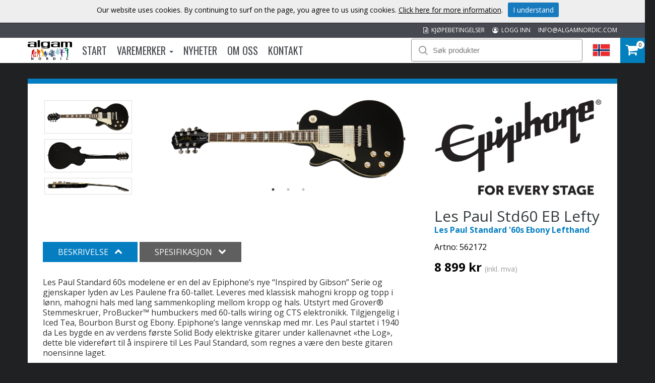

--- FILE ---
content_type: text/html; charset=utf-8
request_url: https://www.algamnordic.no/produkt/e/2607/les-paul-standard-60s-ebony-lefthand/
body_size: 37313
content:



<!DOCTYPE html>

<html lang="nn">
<head><title>
	Les Paul Standard '60s Ebony Lefthand | Algam Nordic
</title><meta name="content-language" content="no" /><meta name="author" content="Webbpartner AB" /><meta name="generator" content="WebbEdit 3.1" /><meta name="robots" content="index,follow,noodp,noydir" /><meta name="viewport" content="width=device-width, initial-scale=1.0" />
    <script src="/Script/jquery.min.js"></script>
    <script src="/Script/jquery.matchHeight.js"></script>
    <script src="/script/webbedit.misc.js" type="text/javascript"></script>
    <link href="/Css/font-awesome.min.css" rel="stylesheet" />
    <script src="/Script/search.js"></script>
    
    <meta property="og:title" content="Les Paul Standard '60s Ebony Lefthand | Algam Nordic" /><meta property="og:description" content="Les Paul Standard '60s Ebony Lefthand" /><meta property="og:link" content="/produkt/e/2607/les-paul-standard-60s-ebony-lefthand/" /><meta property="og:image" content="https://www.algamnordic.no/Upload/store/pictures/562172.webp" />
    <link href="/template/css/ProductDetails.css?v=4" rel="stylesheet" type="text/css" />
    <link href="/Script/slick/slick.css" rel="stylesheet" />
    <link href="/Script/slick/slick-theme.css" rel="stylesheet" />
    <script src="/Script/slick/slick.js"></script>
    <script>
        function setupProductImages() {
            var placeholder = $(".large-image-ph"),
                images = $(".product-images .product-image");
            function LoadInPlaceholder(picUrl) {
                placeholder.css("background-image", "url(" + picUrl + ")");
            }
            images.click(function () {
                var pic = $(this);
                LoadInPlaceholder(pic.attr("src"));
            });
            if (images.length > 0) {
                var pic = images[0];
                LoadInPlaceholder(pic.src);
            } else {
                LoadInPlaceholder("/gfx/no-image.jpg");
            }
        }

        $(function () {

            $(document).on("click", ".large-image-ph", function (e) {
                var element = e.target;
                var placeholderStyles = window.getComputedStyle(element, null);
                var imageUrl = placeholderStyles.backgroundImage.replace("url(", "").replace(")", "").replace(/"/g, "");
                BigPicture({
                    el: e.target,
                    imgSrc: imageUrl
                });
            });

            setupProductImages();
        });
    </script>

    <script src="/Script/mmenu/jquery.mmenu.min.js"></script>
    <link href="/Script/mmenu/jquery.mmenu.css" rel="stylesheet" />
    <script type="text/javascript">
        $(document).ready(function () {
            $("#my-menu").mmenu({
                // options
                slidingSubmenus: false

            }, {
                // configuration
                offCanvas: {
                    pageNodetype: "form"
                }
            });
        });
    </script>
    <link rel="stylesheet" href="https://use.typekit.net/odr8qbp.css" /><link rel="preconnect" href="https://fonts.googleapis.com" /><link rel="preconnect" href="https://fonts.gstatic.com" crossorigin="" /><link href="https://fonts.googleapis.com/css2?family=Open+Sans:ital,wght@0,300;0,400;0,700;1,400&amp;display=swap" rel="stylesheet" /><link href="https://fonts.googleapis.com/css2?family=Oswald:wght@300;400;700&amp;display=swap" rel="stylesheet" /><link rel="stylesheet" type="text/css" href="/Css/base.css" />
<link rel="stylesheet" type="text/css" href="/Menu/Css/ShoppingCartLight.css" />
<link rel="shortcut icon" type="image/png" href="/upload/favicon/45848291.ico.ico" /><style></style><style></style>
<!-- Google tag (gtag.js) -->
<script async src="https://www.googletagmanager.com/gtag/js?id=G-81W48H7YBF"></script>
<script>
  window.dataLayer = window.dataLayer || [];
  function gtag(){dataLayer.push(arguments);}
  gtag('js', new Date());

  gtag('config', 'G-81W48H7YBF');
</script>
<meta name="description" content="Les Paul Standard &#39;60s Ebony Lefthand" /></head>
<body>
    <form name="aspnetForm" method="post" action="/produkt/e/2607/les-paul-standard-60s-ebony-lefthand/" id="aspnetForm">
<div>
<input type="hidden" name="__EVENTTARGET" id="__EVENTTARGET" value="" />
<input type="hidden" name="__EVENTARGUMENT" id="__EVENTARGUMENT" value="" />
<input type="hidden" name="__VIEWSTATE" id="__VIEWSTATE" value="lXDyoCMhGMeN987/[base64]/mSyeADrfN/R7zivnsfYRsWIVL9Jw2hCNF7mXL/w4Bgc2uQmX8mTVS/E0MpHRcZkavoRngDz+yeMncUBn4Y5j7dQVd4QqtxTvlXKyyVKpChI3c3PdrNuPy2ZuWoOxd3UMbM/UgACbMvMF35qx4OiJciCEjUiRkf1Jk9jTc3eiOGASVhxAkDx1WwmPraEftz2HPgPd/S2tm0+jMRxahmx7X0Ne6wsVoPG+SRSpck1IBBk34fbGj1fsP79Wrbi1qZR6+i/DcnrhAcI6agBl29pgWeZi5iQZvuGzJ2RHE1E05CDXqm+U+1PU+cocefHRO29a7deaE+Ub2A9xV3T7gQZOOAMHbcEaQ0R7kGdj7cD9si5LrLrVqDpnNmRjLZSIYRbqr8eDQ6APe7q8O9YC+NDrjBQ5hvkVmWANufU0Gz8G/[base64]/5h/EPwJEP5ZP+8k85MmbhfB2pqJV8WidVz8dps//42fydqF+hLGo4KeWdgpII9+cWEFQDRrLEjk/DTbsCjg4yYHgNrOM82OMrbkwUnbxFeJVv+odfht3lheUxHkXDRLCK4YcIxIuMvRStfwQ1qw==" />
</div>

<script type="text/javascript">
//<![CDATA[
var theForm = document.forms['aspnetForm'];
if (!theForm) {
    theForm = document.aspnetForm;
}
function __doPostBack(eventTarget, eventArgument) {
    if (!theForm.onsubmit || (theForm.onsubmit() != false)) {
        theForm.__EVENTTARGET.value = eventTarget;
        theForm.__EVENTARGUMENT.value = eventArgument;
        theForm.submit();
    }
}
//]]>
</script>


<script src="/WebResource.axd?d=pynGkmcFUV13He1Qd6_TZBqBvUkSlPMumYEWXay-signfAZF0xk_812j3OdiYoSAVqg9Z0SavqbliMQAJb-C8w2&amp;t=638942282805310136" type="text/javascript"></script>


<script src="/ScriptResource.axd?d=D9drwtSJ4hBA6O8UhT6CQhq3aGnK5bZRFOKXXcneDHsQX0yPWzYnkROgAYnLQVfgc8E0-WveihGwydmlaAG1b2aUMsHoK5FcuCPLgrfUv5mKWF1Zzq_D3Phs9J7JN_514yKDuhOfJ_DFJFw7IsPSmTZZV1NlnaFiI0FzoxoNx_Y1&amp;t=32e5dfca" type="text/javascript"></script>
<script type="text/javascript">
//<![CDATA[
if (typeof(Sys) === 'undefined') throw new Error('ASP.NET Ajax client-side framework failed to load.');
//]]>
</script>

<script src="/ScriptResource.axd?d=JnUc-DEDOM5KzzVKtsL1tcy92b_3z_bygPt4p3YVw9fIn2cqM-n5CVmhzaARAC1zLfPRD-C4zCVaL4CBrEqzxAYUsA0QgecqviUI3ia4HwbafK4eZYVHBDzbM5So8-ktq94Svzj5DctnEai3UvYZFKW9y0WdGrgjtFrC2sE59QiK4sFLhaqORLLDKOC2GiCW0&amp;t=32e5dfca" type="text/javascript"></script>
        <script type="text/javascript">
//<![CDATA[
Sys.WebForms.PageRequestManager._initialize('ctl00$ctl14', 'aspnetForm', ['tctl00$ShoppingCartHeader$updPnlShoppingcart','','tctl00$ContentPlaceHolder1$ctl00',''], [], [], 90, 'ctl00');
//]]>
</script>

        <div id="wrapper">
            
	        <div class="header">
                <div class="headerTop">
                    <div class="inner">
                        <a class="mail" href="MAILTO:info@algamnordic.com">INFO@ALGAMNORDIC.COM</a>
                        
                        <a class="mail" href="/logga-in/"><i class="fa fa-user-circle-o" aria-hidden="true"></i>&nbsp; LOGG INN</a>
                        
                        <a class="mail" href="/kjpevilkor/"><i class="fa fa-file-text-o" aria-hidden="true"></i>&nbsp; KJØPEBETINGELSER</a>
                    </div>
                </div>
                <div class="headerBottom">
                    <div class="inner">
                        <div class="leftHeader">
                        <a href="/" id="logo">
                            <img id="ctl00_HeaderLogo" src="/Upload/logo/762243605.png" alt="logotyp" style="border-width:0px;" />
                        </a>
                        
<div class="topmenu">
    <div class="inner">
        <ul>
            
            <li class="">
                <a class="" href="/" >
                    Start
                
                </a>
                
            </li>
            
            <li class="">
                <a class="dropdown" href="/varemerker/" >
                    Varemerker
                
                    <span class="caret"></span>
                
                </a>
                
                    <div class="dropdown_mainmenu" style="width:1000px">
                    
		                <div class="column">
                            <ul>
                        
                                <li>
                                    <a href="/varemerker/e/aguilar/" >
                                        AGUILAR
                                    </a>
                                </li>
                        
                                <li>
                                    <a href="/varemerker/e/algam-audio/" >
                                        Algam Audio
                                    </a>
                                </li>
                        
                                <li>
                                    <a href="/varemerker/e/algam-cases/" >
                                        ALGAM CASES
                                    </a>
                                </li>
                        
                                <li>
                                    <a href="/varemerker/e/algam-lighting/" >
                                        ALGAM LIGHTING
                                    </a>
                                </li>
                        
                                <li>
                                    <a href="/varemerker/e/aquila/" >
                                        AQUILA
                                    </a>
                                </li>
                        
                                <li>
                                    <a href="/varemerker/e/art-pro-audio/" >
                                        ART Pro Audio
                                    </a>
                                </li>
                        
                                <li>
                                    <a href="/varemerker/e/ashdown/" >
                                        ASHDOWN
                                    </a>
                                </li>
                        
                                <li>
                                    <a href="/varemerker/e/aston-microphones/" >
                                        ASTON MICROPHONES
                                    </a>
                                </li>
                        
                                <li>
                                    <a href="/varemerker/e/audinate-dante/" >
                                        AUDINATE DANTE
                                    </a>
                                </li>
                        
                                <li>
                                    <a href="/varemerker/e/code-drum-heads/" >
                                        CODE DRUM HEADS
                                    </a>
                                </li>
                        
                                <li>
                                    <a href="/varemerker/e/ebs/" >
                                        EBS
                                    </a>
                                </li>
                        
                                <li>
                                    <a href="/varemerker/e/eko-guitars/" >
                                        EKO GUITARS
                                    </a>
                                </li>
                        
		                    </ul>
                        </div>
                        
		                <div class="column">
                            <ul>
                        
                                <li>
                                    <a href="/varemerker/e/elixir-strings/" >
                                        ELIXIR STRINGS
                                    </a>
                                </li>
                        
                                <li>
                                    <a href="/varemerker/e/epiphone/" >
                                        EPIPHONE
                                    </a>
                                </li>
                        
                                <li>
                                    <a href="/varemerker/e/epiphone-accessoires/" >
                                        EPIPHONE ACCESSOIRES
                                    </a>
                                </li>
                        
                                <li>
                                    <a href="/varemerker/e/fishman/" >
                                        FISHMAN
                                    </a>
                                </li>
                        
                                <li>
                                    <a href="/varemerker/e/g7th/" >
                                        G7TH
                                    </a>
                                </li>
                        
                                <li>
                                    <a href="/varemerker/e/getm-getm/" >
                                        GET'M GET'M
                                    </a>
                                </li>
                        
                                <li>
                                    <a href="/varemerker/e/ghs/" >
                                        GHS
                                    </a>
                                </li>
                        
                                <li>
                                    <a href="/varemerker/e/gibson-accessories/" >
                                        GIBSON ACCESSORIES
                                    </a>
                                </li>
                        
                                <li>
                                    <a href="/varemerker/e/gibson-acoustic/" >
                                        GIBSON ACOUSTIC
                                    </a>
                                </li>
                        
                                <li>
                                    <a href="/varemerker/e/gibson-amplifiers/" >
                                        GIBSON AMPLIFIERS
                                    </a>
                                </li>
                        
                                <li>
                                    <a href="/varemerker/e/gibson-custom/" >
                                        GIBSON CUSTOM
                                    </a>
                                </li>
                        
                                <li>
                                    <a href="/varemerker/e/gibson-electric/" >
                                        GIBSON ELECTRIC
                                    </a>
                                </li>
                        
		                    </ul>
                        </div>
                        
		                <div class="column">
                            <ul>
                        
                                <li>
                                    <a href="/varemerker/e/herald/" >
                                        HERALD
                                    </a>
                                </li>
                        
                                <li>
                                    <a href="/varemerker/e/hiwatt/" >
                                        HIWATT
                                    </a>
                                </li>
                        
                                <li>
                                    <a href="/varemerker/e/hk-audio/" >
                                        HK AUDIO
                                    </a>
                                </li>
                        
                                <li>
                                    <a href="/varemerker/e/hughes-kettner/" >
                                        HUGHES & KETTNER
                                    </a>
                                </li>
                        
                                <li>
                                    <a href="/varemerker/e/kernom/" >
                                        KERNOM
                                    </a>
                                </li>
                        
                                <li>
                                    <a href="/varemerker/e/kramer/" >
                                        KRAMER
                                    </a>
                                </li>
                        
                                <li>
                                    <a href="/varemerker/e/krk-systems/" >
                                        KRK Systems
                                    </a>
                                </li>
                        
                                <li>
                                    <a href="/varemerker/e/lg/" >
                                        Lâg
                                    </a>
                                </li>
                        
                                <li>
                                    <a href="/varemerker/e/maestro/" >
                                        MAESTRO
                                    </a>
                                </li>
                        
                                <li>
                                    <a href="/varemerker/e/manhasset/" >
                                        MANHASSET
                                    </a>
                                </li>
                        
                                <li>
                                    <a href="/varemerker/e/mat-sound/" >
                                        MAT-SOUND
                                    </a>
                                </li>
                        
                                <li>
                                    <a href="/varemerker/e/mesa-boogie/" >
                                        MESA BOOGIE
                                    </a>
                                </li>
                        
		                    </ul>
                        </div>
                        
		                <div class="column">
                            <ul>
                        
                                <li>
                                    <a href="/varemerker/e/mono/" >
                                        MONO
                                    </a>
                                </li>
                        
                                <li>
                                    <a href="/varemerker/e/mwm/" >
                                        MWM
                                    </a>
                                </li>
                        
                                <li>
                                    <a href="/varemerker/e/nord/" >
                                        NORD
                                    </a>
                                </li>
                        
                                <li>
                                    <a href="/varemerker/e/novation/" >
                                        NOVATION
                                    </a>
                                </li>
                        
                                <li>
                                    <a href="/varemerker/e/reason-studios/" >
                                        REASON STUDIOS
                                    </a>
                                </li>
                        
                                <li>
                                    <a href="/varemerker/e/rickenbacker/" >
                                        RICKENBACKER
                                    </a>
                                </li>
                        
                                <li>
                                    <a href="/varemerker/e/rtx/" >
                                        RTX
                                    </a>
                                </li>
                        
                                <li>
                                    <a href="/varemerker/e/singular-sound/" >
                                        SINGULAR SOUND
                                    </a>
                                </li>
                        
                                <li>
                                    <a href="/varemerker/e/sml-paris/" >
                                        SML PARIS
                                    </a>
                                </li>
                        
                                <li>
                                    <a href="/varemerker/e/steinberger/" >
                                        STEINBERGER
                                    </a>
                                </li>
                        
                                <li>
                                    <a href="/varemerker/e/tanga/" >
                                        TANGA
                                    </a>
                                </li>
                        
                                <li>
                                    <a href="/varemerker/e/tobago/" >
                                        TOBAGO
                                    </a>
                                </li>
                        
		                    </ul>
                        </div>
                        
		                <div class="column">
                            <ul>
                        
                                <li>
                                    <a href="/varemerker/e/tobias/" >
                                        TOBIAS
                                    </a>
                                </li>
                        
                                <li>
                                    <a href="/varemerker/e/vendome/" >
                                        VENDOME
                                    </a>
                                </li>
                        
                                <li>
                                    <a href="/varemerker/e/yellow-cable/" >
                                        YELLOW CABLE
                                    </a>
                                </li>
                        
                                <li>
                                    <a href="/varemerker/e/yellow-parts/" >
                                        YELLOW PARTS
                                    </a>
                                </li>
                        
		                    </ul>
                        </div>
                        
                    </div>
                   
            </li>
            
            <li class="">
                <a class="" href="/nyheter/" >
                    Nyheter
                
                </a>
                
            </li>
            
            <li class="">
                <a class="" href="/om-oss/" >
                    Om oss
                
                </a>
                
            </li>
            
            <li class="">
                <a class="" href="/kontakt/" >
                    Kontakt
                
                </a>
                
            </li>
            
        </ul>
    </div>
</div>
                        </div>
                        <div class="rightHeader">
                        <div id="ctl00_pnlSearch" class="searchDiv" onkeypress="javascript:return WebForm_FireDefaultButton(event, &#39;ctl00_searchBtn&#39;)">
	
                            <img src="/gfx/searchIcon.svg" alt="Sök" width="18" height="18" />
                            <input name="ctl00$searchTb" type="text" id="ctl00_searchTb" class="mainSearchTb" Placeholder="Søk produkter" />
                            <input type="submit" name="ctl00$searchBtn" value="Sök" id="ctl00_searchBtn" style="display: none;" />
                            <img src="/gfx/search-load.gif" alt="Laddar..." class="searchload" height="27" />
                            <div id="searchResults"></div>
                        
</div>
                        <a id="responsive-menu-btn" href="#my-menu">
                            <i class="fa fa-bars" aria-hidden="true"></i></a>
                        <div class="right">
                            <div class="flags">
                                <div class="currentFlag">
                                    <img id="ctl00_currentFlagImg" src="/gfx/flags/no.png" style="border-width:0px;" />
                                </div>
                                <div class="selectflags">
                                    <a href="https://www.algamnordic.se/">
                                        <img src="/gfx/flags/Sv.png" alt="Swedish" /></a>
                                    <a href="https://www.algamnordic.dk/">
                                        <img src="/gfx/flags/DK.png" alt="Danish" /></a>
                                    <a href="https://www.algamnordic.no/">
                                        <img src="/gfx/flags/NO.png" alt="Norwegian" /></a>
                                    <a href="https://www.algamnordic.fi/">
                                        <img src="/gfx/flags/FI.png" alt="Finnish" /></a>
                                    <a href="https://www.algamnordic.com/">
                                        <img src="/gfx/flags/algam.png" alt="Algam" /></a>
                                </div>
                            </div>
                        </div>
                        <div id="ctl00_ShoppingCartHeader_updPnlShoppingcart">
	
        <div id="shopping-cart" class="">
            <a href="/no/e/checkout/" class="avieworder"></a>
            <span class="veiw-cart-toggle">
            <span class="itemCount">0</span>
            <i class="fa fa-shopping-cart" aria-hidden="true"></i></span>
            <div class="cart-details-container">
                <span class="cart-title">HANDLEVOGN</span>
                <div class="close-cart-details">
                    <img src="/gfx/webbedit/x-icon.png" />
                </div>
                <div class="products">
                    
                </div>
                <div class="total-price">
                    <span class="label">SUM</span>
                    <span class="total">0,00 kr</span>
                </div>
                <div>
                    <a href="/no/e/checkout/" class="button go-to-checkout">GÅ TIL KASSEN</a>
                </div>
            </div>
        </div>
    
</div>
<script type="text/javascript">

    function WE_UpdateShoppingcart()
    {
        var updatePanel = 'ctl00_ShoppingCartHeader_updPnlShoppingcart';
        if (updatePanel != null) 
        {
            __doPostBack(updatePanel, '');
        }
        setTimeout(function () {
            $("#shopping-cart").addClass("expanded");
        }, 400);
    }
</script>
                        </div>
                    </div>
                </div>
  	        </div>
            <div id="ctl00_content" class="productdetails content clearfix">
                <div id="ctl00_divContentInner" class="inner">
                    
                    <div id="ctl00_divContentRight" class="contentright nopadding">
                                                
                        <!--/ ****************** START ****************** /-->
                        

    <div id="ctl00_ContentPlaceHolder1_pnlProductDetails" class="productContainer">
	
        <div class="images">
            <div class="product-images">
                
                        <div id="image_container" class="bigImage slider slider-for">
                    
                        <div>
                            <img src="/upload/store/pictures/1200/562172.webp" alt="" title="" />
                        </div>
                    
                        <div>
                            <img src="/upload/store/pictures/1200/562172_2.webp" alt="" title="" />
                        </div>
                    
                        <div>
                            <img src="/upload/store/pictures/1200/562172_3.webp" alt="" title="" />
                        </div>
                    
                        </div>
                    

                
                        <div class="thumbs slider slider-nav">
                    
                        <div>
                            <img src="/upload/store/pictures/1200/562172.webp" alt="" title="" />
                        </div>
                    
                        <div>
                            <img src="/upload/store/pictures/1200/562172_2.webp" alt="" title="" />
                        </div>
                    
                        <div>
                            <img src="/upload/store/pictures/1200/562172_3.webp" alt="" title="" />
                        </div>
                    
                        </div>
                    
            </div>
        </div>
            <div class="productText">
                <div class="product-general-info-inner">
                    <div id="ctl00_ContentPlaceHolder1_ctl00">
		
                            <div class="brandLogo">
                                <img id="ctl00_ContentPlaceHolder1_imgBrand" src="/upload/store/pictures/EPIPHONE.webp" style="border-width:0px;" />
                            </div>
                            <div class="nameDiv">
                                
                                <h1 class="product-title">
                                    Les Paul Std60 EB Lefty
                                </h1>
                            </div>
                            <p class="description">
                                <span id="ctl00_ContentPlaceHolder1_lblTitle">Les Paul Standard '60s Ebony Lefthand</span>
                            </p>
                            <p class="artno">Artno:
                                <span id="ctl00_ContentPlaceHolder1_lblSku">562172</span></p>

                            <div id="ctl00_ContentPlaceHolder1_pnlPrice" class="price">
			
                                    <span id="ctl00_ContentPlaceHolder1_lblNonCustomerCampaignPrice" class="price-label campaign"></span>
                                    <span id="ctl00_ContentPlaceHolder1_lblNondiscountedPrice" class="price-label original-price">8 899 kr</span>          
                                    <span id="ctl00_ContentPlaceHolder1_lblVatNonDiscounted" class="exvat">(inkl. mva)</span>
                                    
                                
                                  
                                    
                            
		</div>
                            

                            
                            
                            
                            

                            


                        
	</div>
                </div>
            </div>
            <div class="productInfo">
                <div id="tabs">
                    <p class="on" id="presentationTab">
                        Beskrivelse
                        <span class="down"><i class="fa fa-chevron-down" aria-hidden="true"></i></span>
                        <span class="up"><i class="fa fa-chevron-up" aria-hidden="true"></i></span>
                    </p>
                    <p id="specificationTab">
                        Spesifikasjon
                        <span class="down"><i class="fa fa-chevron-down" aria-hidden="true"></i></span>
                        <span class="up"><i class="fa fa-chevron-up" aria-hidden="true"></i></span>
                    </p>
                </div>
                <div id="presentation">

                    <p><p>Les Paul Standard 60s modelene er en del av Epiphone’s nye “Inspired by Gibson” Serie og gjenskaper lyden av Les Paulene fra 60-tallet. Leveres med klassisk mahogni kropp og topp i lønn, mahogni hals med lang sammenkopling mellom kropp og hals. Utstyrt med Grover® Stemmeskruer, ProBucker™ humbuckers med 60-talls wiring og CTS elektronikk. Tilgjengelig i Iced Tea, Bourbon Burst og Ebony. Epiphone’s lange vennskap med mr. Les Paul startet i 1940 da Les bygde en av verdens første Solid Body elektriske gitarer under kallenavnet «the Log», dette ble videreført til å inspirere til Les Paul Standard, som regnes a være den beste gitaren noensinne laget.</p><p>ProBucker™ humbucker Pickups</p><p>Den klassiske "P.A.F" lyden er nærmere enn du tror</p><p>Epiphone's ProBucker™ humbucker har i det stille klart å bli en av de mest omtalte pickupene i bransjen. De har lurt eksperter, vintage purister, til og med luthierer som har jobbet med de beste vintage eksemplarene fra 50 og 60 tallet. Epiphone ProBucker™ humbucker er “the real deal”, laget med 18% Nickel Silver base og cover, same oppskrift som Gibson brukte på Kalamazoo fabrikken da humbucken først ble oppfunnet. Bruken av Nickel Silver resulterer i svært transparent og krisp output. Størrelsen og utformingen av magnetene har også en stor påvirkning av den tonale responsen. Epiphone ProBucker™ pickups kommer med Alnico II magneter, høykvalitets 4 leders kabling, og vakum vokset for å eliminere mikrofonisk feedback.</p></p>

                </div>
                <div id="specification">
                    <p>Venstrehendt modell</p><p>Kropp</p><p>Form: Les Paul</p><p>Materiale: Mahogni</p><p>Topp: Lønn</p><p>Binding: Cream </p><p>Hals</p><p>Materiale: Mahogni</p><p>Profil: '60 Slim Taper</p><p>Gripebrett Materiale: Indian Laurel</p><p>Inlay: Pearloid Trapezoid</p><p>Halsfeste: Set, Long Tenon</p><p>Hardware</p><p>Utførelse: Nickel</p><p>Tuner Plating: Nickel</p><p>Bridge: LockTone™ ABR Tune-o-matic</p><p>Tailpiece: Stopbar</p><p>Stemmeskruer: Grover® Rotomatic 18:1</p><p>Truss Rod Cover: "Bell Shaped"; 2-layer (Black/White) E</p><p>Kontroll knotter: Gold insert knobs med nickel plated dial pointers</p><p>Pickup Cover: Nickel</p><p>Elektronikk</p><p>Neck Pickup: ProBucker-2™</p><p>Bridge Pickup: ProBucker-3™</p><p>Kontroller: 2- Volume, 2- Tone CTS Elektronikk</p><p>Pickup velger: 3-way Epiphone toggle</p>
                </div>
            </div>
        
    
</div>
    
    


                        <!--/ ******************* END ******************* /-->
                    </div>
                    <div style="clear:both;"></div>
                </div>
            </div>
            
            <div style="clear:both;"></div>
            <div id="footer">
                <div class="inner">
                    <div class="footerDiv">
                        <h3>Abonner på våre nyhetsbrev</h3>
                        <iframe src="/Template/Output/Newsletter.aspx?lang=no" id="newsletterIframe"></iframe>
                    </div>
                    <div class="footerDiv">
                        <h3 style="text-align: center;">&Oslash;nsker du mer informasjon?</h3>
<p style="text-align: center;">Kontakt oss:<br /><a href="MAILTO:INFO@ALGAMNORDIC.COM">INFO@ALGAMNORDIC.COM</a></p>
<p style="text-align: center;"><strong>Algam Nordic AS<br /></strong>Frysjaveien 33E<br />0884 OSLO<br />NORWAY</p>
<p style="text-align: center;">Telefon: 2223 2224</p>
                    </div>
                    <div class="footerDiv">
                        <h3>Hvem er vi? Følg oss!</h3>
                        <div class="socialMediaLinks">
                            <a target="_blank" href="https://www.facebook.com/algamnordic/">
                                <img src="/gfx/facebook_logo.png" alt="Facebook" /></a>
                            <a target="_blank" href="https://www.instagram.com/algam_nordic/">
                                <img src="/gfx/instagram-icon-web.png" alt="Facebook" /></a>
                            <a target="_blank" href="https://www.linkedin.com/company/algamnordic/">
                                <img src="/gfx/Linkedin-circle-SM-button.png" alt="LinkedIn" /></a>
                        </div>
                    </div>
                </div>
            </div>
            

<style type="text/css">
    .cookiesInfo {position:absolute; top:0; left:0; right:0; margin:auto; text-align:center; min-width:1300px; z-index:9999; display:none;}
    .cookiesContent {width:100%; background-color:#eeeeee; margin:0 auto; position:relative; padding:5px 0 10px 0; font-size:14px;}
    .cookiesContent p   {display:inline-block; margin:0; padding:0;}
    .cookiesContent p a  {text-decoration:underline; color:#000000;}
    .cookiesContent .btnCookiesAccept {background-color:#1779be; padding:5px 10px;-webkit-border-radius: 3px; -moz-border-radius: 3px; border-radius: 3px; color:#ffffff; text-decoration:none; margin:0 0 0 10px; line-height:30px; white-space:nowrap; cursor:pointer;}

    @media screen and (max-width: 860px) {
        .cookiesInfo                        {min-width:0;}        
    }
</style>

<div class="cookiesInfo">
    <div class="cookiesContent clearfix">
        
        
        <p>Our website uses cookies. By continuing to surf on the page, you agree to us using cookies. <a href="/no/cookies/">Click here for more information</a>.</p><span id="btnAccept" class="btnCookiesAccept">I understand</span>
        
        
    </div>
</div>  

<script type="text/javascript">
    var cookieName = location.hostname + "_AcceptCookies";
    $(document).ready(function ()
    {
        if (localStorage.getItem(cookieName) == null)
        {
            $(".cookiesInfo").css("display", "block");
            $("#wrapper").css("padding-top", $(".cookiesInfo").height());
        }

        $("#btnAccept").click(function ()
        {
            $(".cookiesInfo").css("display", "none");
            $("#wrapper").css("padding-top", "0px");
            localStorage.setItem(cookieName, "accept");
            if ($(window).width() < 860)
            {
                $("#wrapper").css("padding-top", "0px");
            }
        });
    });
</script>

            
<div id="my-menu">
    <ul><li><a href="/"" target="">Start</a></li><li><a href="#mm-1" data-target="#mm-1"" target="">Varemerker</a><ul><li><a href="/varemerker/e/aguilar"" target="">AGUILAR</a><ul><li><a href="/varemerker/e/aguilar/bass-amp"" target="">BASS AMP</a><ul><li><a href="/varemerker/e/aguilar/bass-amp/ag"" target="">AG</a></li><li><a href="/varemerker/e/aguilar/bass-amp/tone-hammer"" target="">Tone Hammer</a></li></ul></li><li><a href="/varemerker/e/aguilar/bass-cabinets"" target="">BASS CABINETS</a><ul><li><a href="/varemerker/e/aguilar/bass-cabinets/db"" target="">DB</a><ul><li><a href="/varemerker/e/aguilar/bass-cabinets/db/classic-black"" target="">Classic Black</a></li></ul></li><li><a href="/varemerker/e/aguilar/bass-cabinets/sl"" target="">SL</a><ul><li><a href="/varemerker/e/aguilar/bass-cabinets/sl/chocolate-brown"" target="">Chocolate Brown</a></li><li><a href="/varemerker/e/aguilar/bass-cabinets/sl/delta-blue"" target="">Delta Blue</a></li><li><a href="/varemerker/e/aguilar/bass-cabinets/sl/fawn"" target="">Fawn</a></li><li><a href="/varemerker/e/aguilar/bass-cabinets/sl/standard"" target="">Standard</a></li></ul></li></ul></li><li><a href="/varemerker/e/aguilar/bass-pickups"" target="">BASS PICKUPS</a><ul><li><a href="/varemerker/e/aguilar/bass-pickups/jazz-bass"" target="">Jazz Bass</a><ul><li><a href="/varemerker/e/aguilar/bass-pickups/jazz-bass/60-talls"" target="">60-talls</a></li><li><a href="/varemerker/e/aguilar/bass-pickups/jazz-bass/70-talls"" target="">70-talls</a></li><li><a href="/varemerker/e/aguilar/bass-pickups/jazz-bass/hot"" target="">Hot</a></li><li><a href="/varemerker/e/aguilar/bass-pickups/jazz-bass/hum-canceling"" target="">Hum-Canceling</a></li></ul></li><li><a href="/varemerker/e/aguilar/bass-pickups/music-man"" target="">Music Man</a></li><li><a href="/varemerker/e/aguilar/bass-pickups/p-bass"" target="">P Bass</a><ul><li><a href="/varemerker/e/aguilar/bass-pickups/p-bass/50-era"" target="">50' Era</a></li><li><a href="/varemerker/e/aguilar/bass-pickups/p-bass/60-talls"" target="">60-talls</a></li><li><a href="/varemerker/e/aguilar/bass-pickups/p-bass/hot"" target="">Hot</a></li><li><a href="/varemerker/e/aguilar/bass-pickups/p-bass/hum-canceling-precision-jazz-series"" target="">Hum-canceling Precision Jazz Series</a></li></ul></li><li><a href="/varemerker/e/aguilar/bass-pickups/pj"" target="">PJ</a><ul><li><a href="/varemerker/e/aguilar/bass-pickups/pj/hum-cancelling"" target="">Hum-cancelling</a></li></ul></li><li><a href="/varemerker/e/aguilar/bass-pickups/soapbar"" target="">Soapbar</a><ul><li><a href="/varemerker/e/aguilar/bass-pickups/soapbar/dcb"" target="">DCB</a></li><li><a href="/varemerker/e/aguilar/bass-pickups/soapbar/super-doubles"" target="">Super Doubles</a></li></ul></li></ul></li><li><a href="/varemerker/e/aguilar/bass-preamps"" target="">BASS PREAMPS</a><ul><li><a href="/varemerker/e/aguilar/bass-preamps/obp"" target="">OBP</a></li></ul></li><li><a href="/varemerker/e/aguilar/effektpedaler"" target="">EFFEKTPEDALER</a><ul><li><a href="/varemerker/e/aguilar/effektpedaler/analoge"" target="">Analoge</a><ul><li><a href="/varemerker/e/aguilar/effektpedaler/analoge/micro-pedals"" target="">Micro Pedals</a></li><li><a href="/varemerker/e/aguilar/effektpedaler/analoge/standard"" target="">Standard</a></li></ul></li></ul></li><li><a href="/varemerker/e/aguilar/tilbehr"" target="">TILBEHØR</a><ul><li><a href="/varemerker/e/aguilar/tilbehr/beskyttelsestrekk"" target="">Beskyttelsestrekk</a></li><li><a href="/varemerker/e/aguilar/tilbehr/cables"" target="">Cables</a></li><li><a href="/varemerker/e/aguilar/tilbehr/gig-bags"" target="">Gig bags</a></li><li><a href="/varemerker/e/aguilar/tilbehr/head-case"" target="">Head Case</a></li><li><a href="/varemerker/e/aguilar/tilbehr/power-supply"" target="">Power Supply</a></li></ul></li></ul></li><li><a href="/varemerker/e/algam-audio"" target="">Algam Audio</a><ul><li><a href="/varemerker/e/algam-audio/19-racks"" target="">19" RACKS</a><ul><li><a href="/varemerker/e/algam-audio/19-racks/rack-drawers"" target="">Rack drawers</a></li><li><a href="/varemerker/e/algam-audio/19-racks/rack-panels"" target="">Rack panels</a></li><li><a href="/varemerker/e/algam-audio/19-racks/rack-shelf"" target="">Rack shelf</a></li><li><a href="/varemerker/e/algam-audio/19-racks/racks-cabinets"" target="">Racks cabinets</a></li><li><a href="/varemerker/e/algam-audio/19-racks/ventilation-panel"" target="">Ventilation panel</a></li></ul></li><li><a href="/varemerker/e/algam-audio/amplifiers"" target="">AMPLIFIERS</a><ul><li><a href="/varemerker/e/algam-audio/amplifiers/headphone-amplifiers"" target="">Headphone amplifiers</a></li></ul></li><li><a href="/varemerker/e/algam-audio/mixers"" target="">MIXERS</a><ul><li><a href="/varemerker/e/algam-audio/mixers/mixer"" target="">Mixer</a></li><li><a href="/varemerker/e/algam-audio/mixers/preamp-mixers"" target="">Preamp mixers</a></li><li><a href="/varemerker/e/algam-audio/mixers/zone-mixers"" target="">Zone mixers</a></li></ul></li><li><a href="/varemerker/e/algam-audio/multimedia-hardware"" target="">MULTIMEDIA HARDWARE</a><ul><li><a href="/varemerker/e/algam-audio/multimedia-hardware/laptop-stand"" target="">Laptop stand</a></li></ul></li><li><a href="/varemerker/e/algam-audio/players"" target="">PLAYERS</a><ul><li><a href="/varemerker/e/algam-audio/players/audio"" target="">Audio</a></li></ul></li><li><a href="/varemerker/e/algam-audio/sound-reinforcement"" target="">SOUND REINFORCEMENT</a></li><li><a href="/varemerker/e/algam-audio/utilities"" target="">UTILITIES</a><ul><li><a href="/varemerker/e/algam-audio/utilities/hand-carts"" target="">Hand carts</a></li></ul></li></ul></li><li><a href="/varemerker/e/algam-cases"" target="">ALGAM CASES</a><ul><li><a href="/varemerker/e/algam-cases/flight-cases"" target="">FLIGHT CASES</a><ul><li><a href="/varemerker/e/algam-cases/flight-cases/audio"" target="">Audio</a><ul><li><a href="/varemerker/e/algam-cases/flight-cases/audio/for-accessories"" target="">For accessories</a></li><li><a href="/varemerker/e/algam-cases/flight-cases/audio/for-microphones"" target="">For Microphones</a></li></ul></li><li><a href="/varemerker/e/algam-cases/flight-cases/dj"" target="">DJ</a><ul><li><a href="/varemerker/e/algam-cases/flight-cases/dj/for-controllers"" target="">For Controllers</a></li></ul></li><li><a href="/varemerker/e/algam-cases/flight-cases/music"" target="">Music</a><ul><li><a href="/varemerker/e/algam-cases/flight-cases/music/for-multi-fx"" target="">For Multi FX</a></li><li><a href="/varemerker/e/algam-cases/flight-cases/music/for-workstation"" target="">For Workstation</a></li></ul></li></ul></li></ul></li><li><a href="/varemerker/e/algam-lighting"" target="">ALGAM LIGHTING</a><ul><li><a href="/varemerker/e/algam-lighting/architectural-projectors"" target="">ARCHITECTURAL PROJECTORS</a><ul><li><a href="/varemerker/e/algam-lighting/architectural-projectors/accessories"" target="">Accessories</a></li><li><a href="/varemerker/e/algam-lighting/architectural-projectors/ip-wash"" target="">IP Wash</a></li><li><a href="/varemerker/e/algam-lighting/architectural-projectors/par-ip"" target="">PAR IP</a><ul><li><a href="/varemerker/e/algam-lighting/architectural-projectors/par-ip/hex"" target="">Hex</a></li><li><a href="/varemerker/e/algam-lighting/architectural-projectors/par-ip/quad"" target="">Quad</a></li></ul></li></ul></li><li><a href="/varemerker/e/algam-lighting/atmospheric-effects"" target="">ATMOSPHERIC EFFECTS</a><ul><li><a href="/varemerker/e/algam-lighting/atmospheric-effects/bubble-and-fog-machines"" target="">Bubble and fog machines</a><ul><li><a href="/varemerker/e/algam-lighting/atmospheric-effects/bubble-and-fog-machines/bubble-fog"" target="">Bubble Fog</a></li></ul></li><li><a href="/varemerker/e/algam-lighting/atmospheric-effects/bubble-machines"" target="">Bubble machines</a><ul><li><a href="/varemerker/e/algam-lighting/atmospheric-effects/bubble-machines/bubble"" target="">Bubble</a></li></ul></li><li><a href="/varemerker/e/algam-lighting/atmospheric-effects/cold-spark-machine"" target="">Cold spark machine</a><ul><li><a href="/varemerker/e/algam-lighting/atmospheric-effects/cold-spark-machine/phoenix"" target="">Phoenix</a></li></ul></li><li><a href="/varemerker/e/algam-lighting/atmospheric-effects/haze-machines"" target="">Haze Machines</a><ul><li><a href="/varemerker/e/algam-lighting/atmospheric-effects/haze-machines/h"" target="">H</a></li></ul></li><li><a href="/varemerker/e/algam-lighting/atmospheric-effects/heavy-duty-smoke-machine"" target="">Heavy duty smoke machine</a><ul><li><a href="/varemerker/e/algam-lighting/atmospheric-effects/heavy-duty-smoke-machine/fog"" target="">FOG</a></li></ul></li><li><a href="/varemerker/e/algam-lighting/atmospheric-effects/smoke-machines"" target="">Smoke Machines</a><ul><li><a href="/varemerker/e/algam-lighting/atmospheric-effects/smoke-machines/portable"" target="">Portable</a></li><li><a href="/varemerker/e/algam-lighting/atmospheric-effects/smoke-machines/s"" target="">S</a></li><li><a href="/varemerker/e/algam-lighting/atmospheric-effects/smoke-machines/vulkan"" target="">Vulkan</a></li></ul></li></ul></li><li><a href="/varemerker/e/algam-lighting/controllers"" target="">CONTROLLERS</a><ul><li><a href="/varemerker/e/algam-lighting/controllers/dmx-controllers"" target="">DMX controllers</a></li><li><a href="/varemerker/e/algam-lighting/controllers/dmx-link"" target="">DMX Link</a><ul><li><a href="/varemerker/e/algam-lighting/controllers/dmx-link/wireless"" target="">Wireless</a></li></ul></li></ul></li><li><a href="/varemerker/e/algam-lighting/discontinued"" target="">DISCONTINUED</a><ul><li><a href="/varemerker/e/algam-lighting/discontinued/yoke"" target="">Yoke</a></li></ul></li><li><a href="/varemerker/e/algam-lighting/lasers"" target="">LASERS</a><ul><li><a href="/varemerker/e/algam-lighting/lasers/accessories"" target="">Accessories</a></li><li><a href="/varemerker/e/algam-lighting/lasers/scanners"" target="">Scanners</a></li><li><a href="/varemerker/e/algam-lighting/lasers/step-motor"" target="">Step Motor</a></li></ul></li><li><a href="/varemerker/e/algam-lighting/led-projectors"" target="">LED PROJECTORS</a><ul><li><a href="/varemerker/e/algam-lighting/led-projectors/bars"" target="">Bars</a></li><li><a href="/varemerker/e/algam-lighting/led-projectors/battery-powered"" target="">Battery Powered</a><ul><li><a href="/varemerker/e/algam-lighting/led-projectors/battery-powered/hex"" target="">Hex</a></li><li><a href="/varemerker/e/algam-lighting/led-projectors/battery-powered/quad"" target="">Quad</a></li><li><a href="/varemerker/e/algam-lighting/led-projectors/battery-powered/tilbehr"" target="">TILBEHØR</a></li></ul></li><li><a href="/varemerker/e/algam-lighting/led-projectors/blinder"" target="">Blinder</a></li><li><a href="/varemerker/e/algam-lighting/led-projectors/par"" target="">Par</a><ul><li><a href="/varemerker/e/algam-lighting/led-projectors/par/quad"" target="">Quad</a></li><li><a href="/varemerker/e/algam-lighting/led-projectors/par/wash"" target="">Wash</a></li></ul></li><li><a href="/varemerker/e/algam-lighting/led-projectors/slimpar"" target="">Slimpar</a><ul><li><a href="/varemerker/e/algam-lighting/led-projectors/slimpar/hex"" target="">Hex</a></li><li><a href="/varemerker/e/algam-lighting/led-projectors/slimpar/quad"" target="">Quad</a></li></ul></li></ul></li><li><a href="/varemerker/e/algam-lighting/liquids"" target="">LIQUIDS</a><ul><li><a href="/varemerker/e/algam-lighting/liquids/bubbles"" target="">Bubbles</a></li><li><a href="/varemerker/e/algam-lighting/liquids/cleaner"" target="">Cleaner</a></li><li><a href="/varemerker/e/algam-lighting/liquids/foam"" target="">Foam</a></li><li><a href="/varemerker/e/algam-lighting/liquids/mist"" target="">Mist</a></li><li><a href="/varemerker/e/algam-lighting/liquids/perfume"" target="">Perfume</a><ul><li><a href="/varemerker/e/algam-lighting/liquids/perfume/for-smoke-and-mist"" target="">For smoke and mist</a></li></ul></li><li><a href="/varemerker/e/algam-lighting/liquids/smoke"" target="">Smoke</a></li><li><a href="/varemerker/e/algam-lighting/liquids/snow"" target="">Snow</a></li></ul></li><li><a href="/varemerker/e/algam-lighting/moving-lights"" target="">MOVING LIGHTS</a><ul><li><a href="/varemerker/e/algam-lighting/moving-lights/bar-projectors"" target="">Bar Projectors</a></li><li><a href="/varemerker/e/algam-lighting/moving-lights/combo"" target="">Combo</a></li><li><a href="/varemerker/e/algam-lighting/moving-lights/derby"" target="">Derby</a></li></ul></li><li><a href="/varemerker/e/algam-lighting/tilbehr"" target="">TILBEHØR</a><ul><li><a href="/varemerker/e/algam-lighting/tilbehr/bags"" target="">Bags</a></li><li><a href="/varemerker/e/algam-lighting/tilbehr/bags-cases"" target="">Bags & Cases</a><ul><li><a href="/varemerker/e/algam-lighting/tilbehr/bags-cases/flight-cases"" target="">Flight cases</a></li></ul></li><li><a href="/varemerker/e/algam-lighting/tilbehr/cables"" target="">Cables</a><ul><li><a href="/varemerker/e/algam-lighting/tilbehr/cables/iec"" target="">IEC</a></li><li><a href="/varemerker/e/algam-lighting/tilbehr/cables/ip44"" target="">IP44</a></li><li><a href="/varemerker/e/algam-lighting/tilbehr/cables/powercon"" target="">PowerCon</a></li><li><a href="/varemerker/e/algam-lighting/tilbehr/cables/powercon-true1"" target="">PowerCon TRUE1</a></li><li><a href="/varemerker/e/algam-lighting/tilbehr/cables/standard"" target="">Standard</a></li></ul></li><li><a href="/varemerker/e/algam-lighting/tilbehr/dmx-cables"" target="">DMX cables</a><ul><li><a href="/varemerker/e/algam-lighting/tilbehr/dmx-cables/3-pin"" target="">3-pin</a></li><li><a href="/varemerker/e/algam-lighting/tilbehr/dmx-cables/5-pin"" target="">5-pin</a></li><li><a href="/varemerker/e/algam-lighting/tilbehr/dmx-cables/adapters"" target="">Adapters</a></li></ul></li><li><a href="/varemerker/e/algam-lighting/tilbehr/light-stand"" target="">Light stand</a><ul><li><a href="/varemerker/e/algam-lighting/tilbehr/light-stand/t-style"" target="">T style</a></li></ul></li><li><a href="/varemerker/e/algam-lighting/tilbehr/multi-power"" target="">Multi Power</a><ul><li><a href="/varemerker/e/algam-lighting/tilbehr/multi-power/standards"" target="">Standards</a></li><li><a href="/varemerker/e/algam-lighting/tilbehr/multi-power/with-switch"" target="">With switch</a></li></ul></li><li><a href="/varemerker/e/algam-lighting/tilbehr/power-cables"" target="">Power cables</a><ul><li><a href="/varemerker/e/algam-lighting/tilbehr/power-cables/iec"" target="">IEC</a></li><li><a href="/varemerker/e/algam-lighting/tilbehr/power-cables/powercon"" target="">PowerCon</a></li><li><a href="/varemerker/e/algam-lighting/tilbehr/power-cables/powercon-true1"" target="">PowerCon TRUE1</a></li></ul></li><li><a href="/varemerker/e/algam-lighting/tilbehr/supports"" target="">Supports</a><ul><li><a href="/varemerker/e/algam-lighting/tilbehr/supports/hooks"" target="">Hooks</a></li><li><a href="/varemerker/e/algam-lighting/tilbehr/supports/others"" target="">Others</a></li><li><a href="/varemerker/e/algam-lighting/tilbehr/supports/safety-slings"" target="">Safety slings</a></li><li><a href="/varemerker/e/algam-lighting/tilbehr/supports/stage-tape"" target="">Stage Tape</a></li></ul></li></ul></li><li><a href="/varemerker/e/algam-lighting/yoke"" target="">Yoke</a><ul><li><a href="/varemerker/e/algam-lighting/yoke/beam"" target="">Beam</a></li><li><a href="/varemerker/e/algam-lighting/yoke/hybrid"" target="">Hybrid</a></li><li><a href="/varemerker/e/algam-lighting/yoke/spot"" target="">Spot</a></li><li><a href="/varemerker/e/algam-lighting/yoke/wash"" target="">Wash</a></li></ul></li></ul></li><li><a href="/varemerker/e/aquila"" target="">AQUILA</a><ul><li><a href="/varemerker/e/aquila/guitar-strings"" target="">GUITAR STRINGS</a><ul><li><a href="/varemerker/e/aquila/guitar-strings/sugar"" target="">Sugar</a><ul><li><a href="/varemerker/e/aquila/guitar-strings/sugar/sets"" target="">Sets</a></li></ul></li></ul></li><li><a href="/varemerker/e/aquila/ukulele-strings"" target="">UKULELE STRINGS</a><ul><li><a href="/varemerker/e/aquila/ukulele-strings/bionylon"" target="">BioNylon</a><ul><li><a href="/varemerker/e/aquila/ukulele-strings/bionylon/sets"" target="">Sets</a></li></ul></li><li><a href="/varemerker/e/aquila/ukulele-strings/kids"" target="">Kids</a></li><li><a href="/varemerker/e/aquila/ukulele-strings/new-nylgut"" target="">New Nylgut</a><ul><li><a href="/varemerker/e/aquila/ukulele-strings/new-nylgut/concerto"" target="">Concerto</a></li><li><a href="/varemerker/e/aquila/ukulele-strings/new-nylgut/soprano"" target="">Soprano</a></li><li><a href="/varemerker/e/aquila/ukulele-strings/new-nylgut/tenore"" target="">Tenore</a></li></ul></li></ul></li></ul></li><li><a href="/varemerker/e/art-pro-audio"" target="">ART Pro Audio</a><ul><li><a href="/varemerker/e/art-pro-audio/amp-monitor"" target="">AMP MONITOR</a><ul><li><a href="/varemerker/e/art-pro-audio/amp-monitor/amp-monitor"" target="">AMP MONITOR</a></li></ul></li><li><a href="/varemerker/e/art-pro-audio/di-boxes"" target="">DI BOXES</a><ul><li><a href="/varemerker/e/art-pro-audio/di-boxes/di-boxes"" target="">DI BOXES</a></li></ul></li><li><a href="/varemerker/e/art-pro-audio/digital-interface-mixer"" target="">DIGITAL INTERFACE MIXER</a><ul><li><a href="/varemerker/e/art-pro-audio/digital-interface-mixer/digital-interface-mixer"" target="">DIGITAL INTERFACE MIXER</a></li></ul></li><li><a href="/varemerker/e/art-pro-audio/eq-processor"" target="">EQ PROCESSOR</a><ul><li><a href="/varemerker/e/art-pro-audio/eq-processor/eq-processor"" target="">EQ PROCESSOR</a></li></ul></li><li><a href="/varemerker/e/art-pro-audio/headphone-amps"" target="">HEADPHONE AMPS</a><ul><li><a href="/varemerker/e/art-pro-audio/headphone-amps/headphone-amps"" target="">HEADPHONE AMPS</a></li></ul></li><li><a href="/varemerker/e/art-pro-audio/instrument"" target="">INSTRUMENT</a><ul><li><a href="/varemerker/e/art-pro-audio/instrument/instrument"" target="">INSTRUMENT</a></li></ul></li><li><a href="/varemerker/e/art-pro-audio/microphone"" target="">MICROPHONE</a><ul><li><a href="/varemerker/e/art-pro-audio/microphone/microphone"" target="">MICROPHONE</a></li></ul></li><li><a href="/varemerker/e/art-pro-audio/patchbay-splitter"" target="">PATCHBAY SPLITTER</a><ul><li><a href="/varemerker/e/art-pro-audio/patchbay-splitter/patchbay-splitter"" target="">PATCHBAY SPLITTER</a></li></ul></li><li><a href="/varemerker/e/art-pro-audio/pre-amps-dynamics"" target="">PRE AMPS DYNAMICS</a><ul><li><a href="/varemerker/e/art-pro-audio/pre-amps-dynamics/pre-amps-dynamics"" target="">PRE AMPS DYNAMICS</a></li></ul></li><li><a href="/varemerker/e/art-pro-audio/rack-micromixer"" target="">RACK MICROMIXER</a><ul><li><a href="/varemerker/e/art-pro-audio/rack-micromixer/rack-micromixer"" target="">RACK MICROMIXER</a></li></ul></li><li><a href="/varemerker/e/art-pro-audio/utilities"" target="">UTILITIES</a><ul><li><a href="/varemerker/e/art-pro-audio/utilities/utilites"" target="">UTILITES</a></li></ul></li></ul></li><li><a href="/varemerker/e/ashdown"" target="">ASHDOWN</a><ul><li><a href="/varemerker/e/ashdown/acoustic-guitar-amps"" target="">ACOUSTIC GUITAR AMPS</a><ul><li><a href="/varemerker/e/ashdown/acoustic-guitar-amps/woodsman"" target="">Woodsman</a></li></ul></li><li><a href="/varemerker/e/ashdown/bas-cabinets"" target="">Bas Cabinets</a><ul><li><a href="/varemerker/e/ashdown/bas-cabinets/abm"" target="">ABM</a></li><li><a href="/varemerker/e/ashdown/bas-cabinets/classic"" target="">CLASSIC</a></li><li><a href="/varemerker/e/ashdown/bas-cabinets/discontinued"" target="">Discontinued</a></li><li><a href="/varemerker/e/ashdown/bas-cabinets/rootmaster"" target="">ROOTMASTER</a></li></ul></li><li><a href="/varemerker/e/ashdown/bass-amps"" target="">Bass Amps</a><ul><li><a href="/varemerker/e/ashdown/bass-amps/discontinued"" target="">Discontinued</a></li><li><a href="/varemerker/e/ashdown/bass-amps/hybrid-amps"" target="">Hybrid Amps</a><ul><li><a href="/varemerker/e/ashdown/bass-amps/hybrid-amps/abm"" target="">ABM</a></li><li><a href="/varemerker/e/ashdown/bass-amps/hybrid-amps/signature"" target="">Signature</a></li></ul></li><li><a href="/varemerker/e/ashdown/bass-amps/transistor-amps"" target="">Transistor Amps</a><ul><li><a href="/varemerker/e/ashdown/bass-amps/transistor-amps/original"" target="">Original</a></li><li><a href="/varemerker/e/ashdown/bass-amps/transistor-amps/pedal-amp"" target="">Pedal amp</a></li><li><a href="/varemerker/e/ashdown/bass-amps/transistor-amps/rootmaster"" target="">Rootmaster</a></li><li><a href="/varemerker/e/ashdown/bass-amps/transistor-amps/signature"" target="">Signature</a></li><li><a href="/varemerker/e/ashdown/bass-amps/transistor-amps/studio"" target="">Studio</a></li></ul></li><li><a href="/varemerker/e/ashdown/bass-amps/tube-amps"" target="">Tube Amps</a><ul><li><a href="/varemerker/e/ashdown/bass-amps/tube-amps/ctm"" target="">CTM</a></li></ul></li></ul></li><li><a href="/varemerker/e/ashdown/bluetooth-speakers"" target="">BLUETOOTH SPEAKERS</a><ul><li><a href="/varemerker/e/ashdown/bluetooth-speakers/eliza"" target="">Eliza</a></li></ul></li><li><a href="/varemerker/e/ashdown/effects"" target="">EFFECTS</a><ul><li><a href="/varemerker/e/ashdown/effects/ashdown-pedals"" target="">ASHDOWN PEDALS</a></li><li><a href="/varemerker/e/ashdown/effects/signature"" target="">SIGNATURE</a></li></ul></li><li><a href="/varemerker/e/ashdown/electric-guitar-amps"" target="">ELECTRIC GUITAR AMPS</a><ul><li><a href="/varemerker/e/ashdown/electric-guitar-amps/solid-state"" target="">Solid-state</a><ul><li><a href="/varemerker/e/ashdown/electric-guitar-amps/solid-state/kt"" target="">KT</a></li></ul></li><li><a href="/varemerker/e/ashdown/electric-guitar-amps/tube-amps"" target="">TUBE AMPS</a><ul><li><a href="/varemerker/e/ashdown/electric-guitar-amps/tube-amps/mf"" target="">MF</a></li><li><a href="/varemerker/e/ashdown/electric-guitar-amps/tube-amps/pm"" target="">PM</a></li><li><a href="/varemerker/e/ashdown/electric-guitar-amps/tube-amps/sx"" target="">SX</a></li></ul></li></ul></li><li><a href="/varemerker/e/ashdown/guitar-cabinets"" target="">GUITAR CABINETS</a><ul><li><a href="/varemerker/e/ashdown/guitar-cabinets/sx"" target="">SX</a></li></ul></li><li><a href="/varemerker/e/ashdown/preamp-interface"" target="">PREAMP / INTERFACE</a><ul><li><a href="/varemerker/e/ashdown/preamp-interface/tone-pocket"" target="">Tone Pocket</a></li></ul></li><li><a href="/varemerker/e/ashdown/tilbehr"" target="">TILBEHØR</a><ul><li><a href="/varemerker/e/ashdown/tilbehr/footswitch"" target="">FOOTSWITCH</a></li><li><a href="/varemerker/e/ashdown/tilbehr/gigbag"" target="">Gigbag</a></li><li><a href="/varemerker/e/ashdown/tilbehr/rack-mount-kit"" target="">RACK MOUNT KIT</a></li></ul></li></ul></li><li><a href="/varemerker/e/aston-microphones"" target="">ASTON MICROPHONES</a><ul><li><a href="/varemerker/e/aston-microphones/microphones"" target="">Microphones</a><ul><li><a href="/varemerker/e/aston-microphones/microphones/large-diaphragm"" target="">LARGE DIAPHRAGM</a></li></ul></li></ul></li><li><a href="/varemerker/e/audinate-dante"" target="">AUDINATE DANTE</a><ul><li><a href="/varemerker/e/audinate-dante/devices"" target="">DEVICES</a><ul><li><a href="/varemerker/e/audinate-dante/devices/adapters"" target="">Adapters</a></li></ul></li></ul></li><li><a href="/varemerker/e/code-drum-heads"" target="">CODE DRUM HEADS</a><ul><li><a href="/varemerker/e/code-drum-heads/accessories"" target="">ACCESSORIES</a><ul><li><a href="/varemerker/e/code-drum-heads/accessories/dampening"" target="">Dampening</a></li><li><a href="/varemerker/e/code-drum-heads/accessories/kick-drum-patch"" target="">Kick drum patch</a></li><li><a href="/varemerker/e/code-drum-heads/accessories/patch"" target="">Patch</a></li></ul></li><li><a href="/varemerker/e/code-drum-heads/bass-drum-heads"" target="">BASS DRUM HEADS</a><ul><li><a href="/varemerker/e/code-drum-heads/bass-drum-heads/blast"" target="">Blast</a><ul><li><a href="/varemerker/e/code-drum-heads/bass-drum-heads/blast/batter"" target="">Batter</a></li></ul></li><li><a href="/varemerker/e/code-drum-heads/bass-drum-heads/enigma"" target="">Enigma</a><ul><li><a href="/varemerker/e/code-drum-heads/bass-drum-heads/enigma/resonance"" target="">Resonance</a></li></ul></li><li><a href="/varemerker/e/code-drum-heads/bass-drum-heads/signal"" target="">Signal</a><ul><li><a href="/varemerker/e/code-drum-heads/bass-drum-heads/signal/batter"" target="">Batter</a></li></ul></li></ul></li><li><a href="/varemerker/e/code-drum-heads/full-pack"" target="">FULL PACK</a><ul><li><a href="/varemerker/e/code-drum-heads/full-pack/double-ply"" target="">Double ply</a></li></ul></li><li><a href="/varemerker/e/code-drum-heads/merchandising"" target="">MERCHANDISING</a><ul><li><a href="/varemerker/e/code-drum-heads/merchandising/clothing"" target="">Clothing</a></li></ul></li><li><a href="/varemerker/e/code-drum-heads/snare-drum-heads"" target="">SNARE DRUM HEADS</a><ul><li><a href="/varemerker/e/code-drum-heads/snare-drum-heads/boomer"" target="">Boomer</a><ul><li><a href="/varemerker/e/code-drum-heads/snare-drum-heads/boomer/batter"" target="">Batter</a></li></ul></li><li><a href="/varemerker/e/code-drum-heads/snare-drum-heads/genetic"" target="">Genetic</a><ul><li><a href="/varemerker/e/code-drum-heads/snare-drum-heads/genetic/snare"" target="">Snare</a></li></ul></li><li><a href="/varemerker/e/code-drum-heads/snare-drum-heads/sterling"" target="">Sterling</a><ul><li><a href="/varemerker/e/code-drum-heads/snare-drum-heads/sterling/batter"" target="">Batter</a></li></ul></li><li><a href="/varemerker/e/code-drum-heads/snare-drum-heads/trs"" target="">TRS</a><ul><li><a href="/varemerker/e/code-drum-heads/snare-drum-heads/trs/batter"" target="">Batter</a></li></ul></li><li><a href="/varemerker/e/code-drum-heads/snare-drum-heads/zero"" target="">Zero</a><ul><li><a href="/varemerker/e/code-drum-heads/snare-drum-heads/zero/batter"" target="">Batter</a></li></ul></li></ul></li><li><a href="/varemerker/e/code-drum-heads/tom-drum-heads"" target="">TOM DRUM HEADS</a><ul><li><a href="/varemerker/e/code-drum-heads/tom-drum-heads/boomer"" target="">Boomer</a><ul><li><a href="/varemerker/e/code-drum-heads/tom-drum-heads/boomer/boomer"" target="">Boomer</a></li></ul></li><li><a href="/varemerker/e/code-drum-heads/tom-drum-heads/dna"" target="">DNA</a><ul><li><a href="/varemerker/e/code-drum-heads/tom-drum-heads/dna/batter-or-resonance"" target="">Batter or resonance</a></li></ul></li><li><a href="/varemerker/e/code-drum-heads/tom-drum-heads/generator"" target="">Generator</a><ul><li><a href="/varemerker/e/code-drum-heads/tom-drum-heads/generator/batter-or-resonance"" target="">Batter or resonance</a></li></ul></li><li><a href="/varemerker/e/code-drum-heads/tom-drum-heads/law"" target="">LAW</a><ul><li><a href="/varemerker/e/code-drum-heads/tom-drum-heads/law/batter"" target="">Batter</a></li></ul></li><li><a href="/varemerker/e/code-drum-heads/tom-drum-heads/reso-ring"" target="">Reso Ring</a><ul><li><a href="/varemerker/e/code-drum-heads/tom-drum-heads/reso-ring/resonance"" target="">Resonance</a></li></ul></li><li><a href="/varemerker/e/code-drum-heads/tom-drum-heads/signal"" target="">Signal</a><ul><li><a href="/varemerker/e/code-drum-heads/tom-drum-heads/signal/batter-or-resonance"" target="">Batter or resonance</a></li></ul></li></ul></li><li><a href="/varemerker/e/code-drum-heads/tom-pack"" target="">TOM PACK</a><ul><li><a href="/varemerker/e/code-drum-heads/tom-pack/double-ply"" target="">Double ply</a></li><li><a href="/varemerker/e/code-drum-heads/tom-pack/single-ply"" target="">Single ply</a></li></ul></li></ul></li><li><a href="/varemerker/e/ebs"" target="">EBS</a><ul><li><a href="/varemerker/e/ebs/accessories"" target="">ACCESSORIES</a><ul><li><a href="/varemerker/e/ebs/accessories/pedal-board"" target="">Pedal Board</a></li><li><a href="/varemerker/e/ebs/accessories/pedals"" target="">Pedals</a></li><li><a href="/varemerker/e/ebs/accessories/power"" target="">Power</a></li><li><a href="/varemerker/e/ebs/accessories/straps"" target="">Straps</a></li></ul></li><li><a href="/varemerker/e/ebs/bas-cabinets"" target="">BAS CABINETS</a><ul><li><a href="/varemerker/e/ebs/bas-cabinets/classic-line"" target="">Classic Line</a></li><li><a href="/varemerker/e/ebs/bas-cabinets/neo-line"" target="">Neo Line</a></li><li><a href="/varemerker/e/ebs/bas-cabinets/pro-line"" target="">Pro Line</a></li></ul></li><li><a href="/varemerker/e/ebs/bass-amps"" target="">BASS AMPS</a><ul><li><a href="/varemerker/e/ebs/bass-amps/classic"" target="">Classic</a></li><li><a href="/varemerker/e/ebs/bass-amps/premium"" target="">Premium</a></li><li><a href="/varemerker/e/ebs/bass-amps/reidmar"" target="">Reidmar</a></li></ul></li><li><a href="/varemerker/e/ebs/combos"" target="">COMBOS</a><ul><li><a href="/varemerker/e/ebs/combos/magni"" target="">Magni</a></li><li><a href="/varemerker/e/ebs/combos/session-mk3"" target="">Session MK3</a></li></ul></li><li><a href="/varemerker/e/ebs/effects-pedals"" target="">EFFECTS PEDALS</a><ul><li><a href="/varemerker/e/ebs/effects-pedals/billy-sheehan"" target="">Billy Sheehan</a></li><li><a href="/varemerker/e/ebs/effects-pedals/black-label-se"" target="">Black Label SE</a><ul><li><a href="/varemerker/e/ebs/effects-pedals/black-label-se/modulation"" target="">Modulation</a></li></ul></li><li><a href="/varemerker/e/ebs/effects-pedals/blue-label"" target="">Blue Label</a><ul><li><a href="/varemerker/e/ebs/effects-pedals/blue-label/compressor"" target="">Compressor</a></li><li><a href="/varemerker/e/ebs/effects-pedals/blue-label/drive-distorsion"" target="">Drive / Distorsion</a></li><li><a href="/varemerker/e/ebs/effects-pedals/blue-label/modulation"" target="">Modulation</a></li></ul></li><li><a href="/varemerker/e/ebs/effects-pedals/preamp-di"" target="">Preamp - DI</a></li><li><a href="/varemerker/e/ebs/effects-pedals/stanley-clarke"" target="">Stanley Clarke</a></li></ul></li><li><a href="/varemerker/e/ebs/kabler"" target="">KABLER</a><ul><li><a href="/varemerker/e/ebs/kabler/connectors"" target="">Connectors</a><ul><li><a href="/varemerker/e/ebs/kabler/connectors/audio"" target="">Audio</a></li><li><a href="/varemerker/e/ebs/kabler/connectors/dc-power-cables"" target="">DC Power cables</a></li></ul></li><li><a href="/varemerker/e/ebs/kabler/midi-cables"" target="">Midi cables</a></li><li><a href="/varemerker/e/ebs/kabler/patch-cables"" target="">Patch Cables</a><ul><li><a href="/varemerker/e/ebs/kabler/patch-cables/pcf-deluxe"" target="">PCF Deluxe</a></li><li><a href="/varemerker/e/ebs/kabler/patch-cables/pcf-high-performance"" target="">PCF High Performance</a></li><li><a href="/varemerker/e/ebs/kabler/patch-cables/pcf-premium-gold"" target="">PCF Premium Gold</a></li><li><a href="/varemerker/e/ebs/kabler/patch-cables/pcf-solderfree-kit"" target="">PCF SOLDERFREE KIT</a></li></ul></li><li><a href="/varemerker/e/ebs/kabler/split"" target="">Split</a></li></ul></li><li><a href="/varemerker/e/ebs/pos-advertising"" target="">POS Advertising</a><ul><li><a href="/varemerker/e/ebs/pos-advertising/patch-cables-flat"" target="">Patch Cables (Flat)</a></li></ul></li></ul></li><li><a href="/varemerker/e/eko-guitars"" target="">EKO GUITARS</a><ul><li><a href="/varemerker/e/eko-guitars/acoustic-bass-strings"" target="">ACOUSTIC BASS STRINGS</a><ul><li><a href="/varemerker/e/eko-guitars/acoustic-bass-strings/bronze"" target="">Bronze</a></li></ul></li><li><a href="/varemerker/e/eko-guitars/acoustic-basses"" target="">Acoustic basses</a><ul><li><a href="/varemerker/e/eko-guitars/acoustic-basses/nxt"" target="">NXT</a><ul><li><a href="/varemerker/e/eko-guitars/acoustic-basses/nxt/bass"" target="">Bass</a></li></ul></li></ul></li><li><a href="/varemerker/e/eko-guitars/acoustic-guitars"" target="">ACOUSTIC GUITARS</a><ul><li><a href="/varemerker/e/eko-guitars/acoustic-guitars/marco-polo-500"" target="">Marco Polo 500</a><ul><li><a href="/varemerker/e/eko-guitars/acoustic-guitars/marco-polo-500/parlor"" target="">Parlor</a></li><li><a href="/varemerker/e/eko-guitars/acoustic-guitars/marco-polo-500/travel"" target="">Travel</a></li></ul></li><li><a href="/varemerker/e/eko-guitars/acoustic-guitars/nxt"" target="">NXT</a><ul><li><a href="/varemerker/e/eko-guitars/acoustic-guitars/nxt/auditorium"" target="">Auditorium</a></li></ul></li><li><a href="/varemerker/e/eko-guitars/acoustic-guitars/one"" target="">One</a><ul><li><a href="/varemerker/e/eko-guitars/acoustic-guitars/one/resonator"" target="">Resonator</a></li></ul></li><li><a href="/varemerker/e/eko-guitars/acoustic-guitars/ranger"" target="">Ranger</a><ul><li><a href="/varemerker/e/eko-guitars/acoustic-guitars/ranger/ranger-6"" target="">Ranger 6</a></li><li><a href="/varemerker/e/eko-guitars/acoustic-guitars/ranger/ranger-6-cutaway-eq"" target="">Ranger 6 Cutaway EQ</a></li></ul></li><li><a href="/varemerker/e/eko-guitars/acoustic-guitars/ranger-vintage-reissue"" target="">Ranger Vintage Reissue</a><ul><li><a href="/varemerker/e/eko-guitars/acoustic-guitars/ranger-vintage-reissue/ranger-vr-vi"" target="">Ranger VR VI</a></li><li><a href="/varemerker/e/eko-guitars/acoustic-guitars/ranger-vintage-reissue/ranger-vr-xii"" target="">Ranger VR XII</a></li></ul></li></ul></li><li><a href="/varemerker/e/eko-guitars/acoustic-strings"" target="">ACOUSTIC STRINGS</a><ul><li><a href="/varemerker/e/eko-guitars/acoustic-strings/bronze"" target="">Bronze</a></li></ul></li><li><a href="/varemerker/e/eko-guitars/bass-amps"" target="">BASS AMPS</a><ul><li><a href="/varemerker/e/eko-guitars/bass-amps/b-series"" target="">B series</a></li></ul></li><li><a href="/varemerker/e/eko-guitars/capo"" target="">CAPO</a><ul><li><a href="/varemerker/e/eko-guitars/capo/all-around"" target="">All around</a></li></ul></li><li><a href="/varemerker/e/eko-guitars/classical-guitars"" target="">CLASSICAL GUITARS</a><ul><li><a href="/varemerker/e/eko-guitars/classical-guitars/nxt"" target="">NXT</a><ul><li><a href="/varemerker/e/eko-guitars/classical-guitars/nxt/nylon"" target="">Nylon</a></li></ul></li><li><a href="/varemerker/e/eko-guitars/classical-guitars/studio"" target="">Studio</a><ul><li><a href="/varemerker/e/eko-guitars/classical-guitars/studio/cs10"" target="">CS10</a></li><li><a href="/varemerker/e/eko-guitars/classical-guitars/studio/cs12"" target="">CS12</a></li><li><a href="/varemerker/e/eko-guitars/classical-guitars/studio/cs2"" target="">CS2</a></li><li><a href="/varemerker/e/eko-guitars/classical-guitars/studio/cs5"" target="">CS5</a></li><li><a href="/varemerker/e/eko-guitars/classical-guitars/studio/packs"" target="">Packs</a></li></ul></li><li><a href="/varemerker/e/eko-guitars/classical-guitars/vibra"" target="">Vibra</a></li></ul></li><li><a href="/varemerker/e/eko-guitars/classical-nylon-strings"" target="">CLASSICAL NYLON STRINGS</a><ul><li><a href="/varemerker/e/eko-guitars/classical-nylon-strings/nylon"" target="">Nylon</a></li></ul></li><li><a href="/varemerker/e/eko-guitars/discontinued-products"" target="">Discontinued products</a></li><li><a href="/varemerker/e/eko-guitars/electric-bass"" target="">ELECTRIC BASS</a><ul><li><a href="/varemerker/e/eko-guitars/electric-bass/tribute"" target="">Tribute</a><ul><li><a href="/varemerker/e/eko-guitars/electric-bass/tribute/jb-100"" target="">JB 100</a></li><li><a href="/varemerker/e/eko-guitars/electric-bass/tribute/jb-100-format-34"" target="">JB 100 (format 3/4)</a></li><li><a href="/varemerker/e/eko-guitars/electric-bass/tribute/jb-300"" target="">JB 300</a></li><li><a href="/varemerker/e/eko-guitars/electric-bass/tribute/jb-300-5-strings"" target="">JB 300 (5 strings)</a></li><li><a href="/varemerker/e/eko-guitars/electric-bass/tribute/jb-400"" target="">JB 400</a></li><li><a href="/varemerker/e/eko-guitars/electric-bass/tribute/jb-401"" target="">JB 401</a></li><li><a href="/varemerker/e/eko-guitars/electric-bass/tribute/pb-300"" target="">PB 300</a></li><li><a href="/varemerker/e/eko-guitars/electric-bass/tribute/pb-400"" target="">PB 400</a></li><li><a href="/varemerker/e/eko-guitars/electric-bass/tribute/pj-300"" target="">PJ 300</a></li><li><a href="/varemerker/e/eko-guitars/electric-bass/tribute/pj-400"" target="">PJ 400</a></li></ul></li></ul></li><li><a href="/varemerker/e/eko-guitars/electric-bass-strings"" target="">ELECTRIC BASS STRINGS</a><ul><li><a href="/varemerker/e/eko-guitars/electric-bass-strings/nickel"" target="">Nickel</a></li></ul></li><li><a href="/varemerker/e/eko-guitars/electric-guitar-strings"" target="">ELECTRIC GUITAR STRINGS</a><ul><li><a href="/varemerker/e/eko-guitars/electric-guitar-strings/nickel"" target="">Nickel</a></li></ul></li><li><a href="/varemerker/e/eko-guitars/electric-guitars"" target="">ELECTRIC GUITARS</a><ul><li><a href="/varemerker/e/eko-guitars/electric-guitars/original"" target="">Original</a><ul><li><a href="/varemerker/e/eko-guitars/electric-guitars/original/lignum-600"" target="">Lignum 600</a></li><li><a href="/varemerker/e/eko-guitars/electric-guitars/original/musa-800"" target="">Musa 800</a></li><li><a href="/varemerker/e/eko-guitars/electric-guitars/original/stealth-500"" target="">Stealth 500</a></li><li><a href="/varemerker/e/eko-guitars/electric-guitars/original/wildwood-700"" target="">Wildwood 700</a></li></ul></li><li><a href="/varemerker/e/eko-guitars/electric-guitars/tribute"" target="">Tribute</a><ul><li><a href="/varemerker/e/eko-guitars/electric-guitars/tribute/st-100"" target="">ST 100</a></li><li><a href="/varemerker/e/eko-guitars/electric-guitars/tribute/st-300"" target="">ST 300</a></li><li><a href="/varemerker/e/eko-guitars/electric-guitars/tribute/st-350"" target="">ST 350</a></li><li><a href="/varemerker/e/eko-guitars/electric-guitars/tribute/st-351"" target="">ST 351</a></li><li><a href="/varemerker/e/eko-guitars/electric-guitars/tribute/st-401"" target="">ST 401</a></li><li><a href="/varemerker/e/eko-guitars/electric-guitars/tribute/st100-format-34"" target="">ST100 (format 3/4)</a></li><li><a href="/varemerker/e/eko-guitars/electric-guitars/tribute/tl-300"" target="">TL 300</a></li><li><a href="/varemerker/e/eko-guitars/electric-guitars/tribute/tl-400"" target="">TL 400</a></li><li><a href="/varemerker/e/eko-guitars/electric-guitars/tribute/tl-401"" target="">TL 401</a></li></ul></li></ul></li><li><a href="/varemerker/e/eko-guitars/guitar-amps"" target="">GUITAR AMPS</a><ul><li><a href="/varemerker/e/eko-guitars/guitar-amps/v-series"" target="">V series</a></li></ul></li><li><a href="/varemerker/e/eko-guitars/multi-effect"" target="">MULTI-EFFECT</a><ul><li><a href="/varemerker/e/eko-guitars/multi-effect/box-all-in-one"" target="">Box All in One</a></li></ul></li><li><a href="/varemerker/e/eko-guitars/other-accessories"" target="">OTHER ACCESSORIES</a><ul><li><a href="/varemerker/e/eko-guitars/other-accessories/for-piezo"" target="">For piezo</a></li></ul></li><li><a href="/varemerker/e/eko-guitars/pickups"" target="">PICKUPS</a><ul><li><a href="/varemerker/e/eko-guitars/pickups/piezo"" target="">Piezo</a></li></ul></li><li><a href="/varemerker/e/eko-guitars/ukulele-strings"" target="">UKULELE STRINGS</a><ul><li><a href="/varemerker/e/eko-guitars/ukulele-strings/ukulele"" target="">Ukulele</a></li></ul></li><li><a href="/varemerker/e/eko-guitars/ukuleles"" target="">Ukuleles</a><ul><li><a href="/varemerker/e/eko-guitars/ukuleles/duo"" target="">Duo</a></li></ul></li></ul></li><li><a href="/varemerker/e/elixir-strings"" target="">ELIXIR STRINGS</a><ul><li><a href="/varemerker/e/elixir-strings/acoustic-bass-strings"" target="">ACOUSTIC BASS STRINGS</a><ul><li><a href="/varemerker/e/elixir-strings/acoustic-bass-strings/nanoweb-bronze-8020"" target="">Nanoweb Bronze 80/20</a><ul><li><a href="/varemerker/e/elixir-strings/acoustic-bass-strings/nanoweb-bronze-8020/refill"" target="">Refill</a></li><li><a href="/varemerker/e/elixir-strings/acoustic-bass-strings/nanoweb-bronze-8020/sets"" target="">Sets</a></li></ul></li></ul></li><li><a href="/varemerker/e/elixir-strings/acoustic-strings"" target="">ACOUSTIC STRINGS</a><ul><li><a href="/varemerker/e/elixir-strings/acoustic-strings/nanoweb-bronze-8020"" target="">Nanoweb Bronze 80/20</a><ul><li><a href="/varemerker/e/elixir-strings/acoustic-strings/nanoweb-bronze-8020/refill-per-4-pieces"" target="">Refill per 4 pieces</a></li><li><a href="/varemerker/e/elixir-strings/acoustic-strings/nanoweb-bronze-8020/sets"" target="">Sets</a></li></ul></li><li><a href="/varemerker/e/elixir-strings/acoustic-strings/nanoweb-phosphor"" target="">Nanoweb Phosphor</a><ul><li><a href="/varemerker/e/elixir-strings/acoustic-strings/nanoweb-phosphor/refill-per-4-pieces"" target="">Refill per 4 pieces</a></li><li><a href="/varemerker/e/elixir-strings/acoustic-strings/nanoweb-phosphor/sets"" target="">Sets</a></li></ul></li><li><a href="/varemerker/e/elixir-strings/acoustic-strings/polyweb-bronze-8020"" target="">Polyweb Bronze 80/20</a><ul><li><a href="/varemerker/e/elixir-strings/acoustic-strings/polyweb-bronze-8020/refill-per-4-pieces"" target="">Refill per 4 pieces</a></li><li><a href="/varemerker/e/elixir-strings/acoustic-strings/polyweb-bronze-8020/sets"" target="">Sets</a></li></ul></li></ul></li><li><a href="/varemerker/e/elixir-strings/electric-bass-strings"" target="">ELECTRIC BASS STRINGS</a><ul><li><a href="/varemerker/e/elixir-strings/electric-bass-strings/nanoweb-nickel"" target="">Nanoweb Nickel</a><ul><li><a href="/varemerker/e/elixir-strings/electric-bass-strings/nanoweb-nickel/refill"" target="">Refill</a></li><li><a href="/varemerker/e/elixir-strings/electric-bass-strings/nanoweb-nickel/sets"" target="">Sets</a></li></ul></li><li><a href="/varemerker/e/elixir-strings/electric-bass-strings/nanoweb-stainless-steel"" target="">Nanoweb Stainless Steel</a><ul><li><a href="/varemerker/e/elixir-strings/electric-bass-strings/nanoweb-stainless-steel/sets"" target="">Sets</a></li></ul></li></ul></li><li><a href="/varemerker/e/elixir-strings/electric-strings"" target="">ELECTRIC STRINGS</a><ul><li><a href="/varemerker/e/elixir-strings/electric-strings/nanoweb"" target="">Nanoweb</a><ul><li><a href="/varemerker/e/elixir-strings/electric-strings/nanoweb/refill-per-4-pieces"" target="">Refill per 4 pieces</a></li><li><a href="/varemerker/e/elixir-strings/electric-strings/nanoweb/sets"" target="">Sets</a></li></ul></li><li><a href="/varemerker/e/elixir-strings/electric-strings/optiweb"" target="">Optiweb</a><ul><li><a href="/varemerker/e/elixir-strings/electric-strings/optiweb/refill-per-4-pieces"" target="">Refill per 4 pieces</a></li><li><a href="/varemerker/e/elixir-strings/electric-strings/optiweb/sets"" target="">Sets</a></li></ul></li><li><a href="/varemerker/e/elixir-strings/electric-strings/polyweb"" target="">Polyweb</a><ul><li><a href="/varemerker/e/elixir-strings/electric-strings/polyweb/sets"" target="">Sets</a></li></ul></li></ul></li><li><a href="/varemerker/e/elixir-strings/plain-strings"" target="">PLAIN STRINGS</a></li></ul></li><li><a href="/varemerker/e/epiphone"" target="">EPIPHONE</a><ul><li><a href="/varemerker/e/epiphone/acoustic"" target="">ACOUSTIC</a><ul><li><a href="/varemerker/e/epiphone/acoustic/acoustics"" target="">Acoustics</a><ul><li><a href="/varemerker/e/epiphone/acoustic/acoustics/dove"" target="">Dove</a></li><li><a href="/varemerker/e/epiphone/acoustic/acoustics/hummingbird"" target="">Hummingbird</a></li><li><a href="/varemerker/e/epiphone/acoustic/acoustics/j-15"" target="">J-15</a></li><li><a href="/varemerker/e/epiphone/acoustic/acoustics/j-45-studio"" target="">J-45 Studio</a></li><li><a href="/varemerker/e/epiphone/acoustic/acoustics/jumbo"" target="">Jumbo</a></li><li><a href="/varemerker/e/epiphone/acoustic/acoustics/small-body"" target="">Small Body</a></li><li><a href="/varemerker/e/epiphone/acoustic/acoustics/songmaker"" target="">Songmaker</a></li><li><a href="/varemerker/e/epiphone/acoustic/acoustics/starling"" target="">Starling</a></li><li><a href="/varemerker/e/epiphone/acoustic/acoustics/super-jumbo"" target="">Super Jumbo</a></li></ul></li><li><a href="/varemerker/e/epiphone/acoustic/bass"" target="">Bass</a></li><li><a href="/varemerker/e/epiphone/acoustic/bluegrass"" target="">Bluegrass</a></li><li><a href="/varemerker/e/epiphone/acoustic/dobro"" target="">Dobro</a></li><li><a href="/varemerker/e/epiphone/acoustic/inspired-by-gibson"" target="">Inspired by Gibson</a><ul><li><a href="/varemerker/e/epiphone/acoustic/inspired-by-gibson/hummingbird"" target="">Hummingbird</a></li><li><a href="/varemerker/e/epiphone/acoustic/inspired-by-gibson/j-200"" target="">J-200</a></li><li><a href="/varemerker/e/epiphone/acoustic/inspired-by-gibson/j-45"" target="">J-45</a></li></ul></li><li><a href="/varemerker/e/epiphone/acoustic/masterbuilt"" target="">Masterbuilt</a><ul><li><a href="/varemerker/e/epiphone/acoustic/masterbuilt/excellente"" target="">Excellente</a></li><li><a href="/varemerker/e/epiphone/acoustic/masterbuilt/frontier"" target="">Frontier</a></li><li><a href="/varemerker/e/epiphone/acoustic/masterbuilt/texan"" target="">Texan</a></li></ul></li><li><a href="/varemerker/e/epiphone/acoustic/travel-guitar"" target="">Travel Guitar</a></li><li><a href="/varemerker/e/epiphone/acoustic/ukulele"" target="">Ukulele</a></li></ul></li><li><a href="/varemerker/e/epiphone/archtop"" target="">ARCHTOP</a><ul><li><a href="/varemerker/e/epiphone/archtop/broadway"" target="">Broadway</a><ul><li><a href="/varemerker/e/epiphone/archtop/broadway/broadway"" target="">Broadway</a></li></ul></li><li><a href="/varemerker/e/epiphone/archtop/casino"" target="">Casino</a><ul><li><a href="/varemerker/e/epiphone/archtop/casino/casino"" target="">Casino</a></li></ul></li><li><a href="/varemerker/e/epiphone/archtop/kat"" target="">Kat</a><ul><li><a href="/varemerker/e/epiphone/archtop/kat/uptown-kat"" target="">Uptown Kat</a></li></ul></li><li><a href="/varemerker/e/epiphone/archtop/riviera"" target="">Riviera</a></li><li><a href="/varemerker/e/epiphone/archtop/sheraton"" target="">Sheraton</a><ul><li><a href="/varemerker/e/epiphone/archtop/sheraton/sheraton"" target="">Sheraton</a></li></ul></li><li><a href="/varemerker/e/epiphone/archtop/swingster"" target="">Swingster</a></li><li><a href="/varemerker/e/epiphone/archtop/zephyr"" target="">Zephyr</a></li></ul></li><li><a href="/varemerker/e/epiphone/artist"" target="">ARTIST</a><ul><li><a href="/varemerker/e/epiphone/artist/acoustic"" target="">Acoustic</a></li><li><a href="/varemerker/e/epiphone/artist/adam-jones"" target="">Adam Jones</a></li><li><a href="/varemerker/e/epiphone/artist/archtop"" target="">Archtop</a></li><li><a href="/varemerker/e/epiphone/artist/dave-grohl"" target="">Dave Grohl</a></li><li><a href="/varemerker/e/epiphone/artist/designer"" target="">Designer</a></li><li><a href="/varemerker/e/epiphone/artist/es"" target="">ES</a></li><li><a href="/varemerker/e/epiphone/artist/les-paul"" target="">Les Paul</a></li><li><a href="/varemerker/e/epiphone/artist/slash-collection"" target="">Slash Collection</a><ul><li><a href="/varemerker/e/epiphone/artist/slash-collection/j-45"" target="">J-45</a></li><li><a href="/varemerker/e/epiphone/artist/slash-collection/les-paul"" target="">Les Paul</a></li></ul></li><li><a href="/varemerker/e/epiphone/artist/yungblud"" target="">Yungblud</a></li></ul></li><li><a href="/varemerker/e/epiphone/bass"" target="">BASS</a><ul><li><a href="/varemerker/e/epiphone/bass/artist"" target="">Artist</a><ul><li><a href="/varemerker/e/epiphone/bass/artist/jack-casady"" target="">Jack Casady</a></li><li><a href="/varemerker/e/epiphone/bass/artist/rex-brown"" target="">Rex Brown</a></li></ul></li><li><a href="/varemerker/e/epiphone/bass/eb"" target="">EB</a><ul><li><a href="/varemerker/e/epiphone/bass/eb/eb-0"" target="">EB-0</a></li><li><a href="/varemerker/e/epiphone/bass/eb/eb-3"" target="">EB-3</a></li></ul></li><li><a href="/varemerker/e/epiphone/bass/embassy"" target="">Embassy</a></li><li><a href="/varemerker/e/epiphone/bass/grabber"" target="">Grabber</a></li><li><a href="/varemerker/e/epiphone/bass/newport"" target="">Newport</a></li><li><a href="/varemerker/e/epiphone/bass/thunderbird"" target="">Thunderbird</a><ul><li><a href="/varemerker/e/epiphone/bass/thunderbird/iv"" target="">IV</a></li><li><a href="/varemerker/e/epiphone/bass/thunderbird/vintage-pro"" target="">Vintage Pro</a></li></ul></li><li><a href="/varemerker/e/epiphone/bass/viola"" target="">Viola</a><ul><li><a href="/varemerker/e/epiphone/bass/viola/viola"" target="">Viola</a></li></ul></li></ul></li><li><a href="/varemerker/e/epiphone/designer"" target="">DESIGNER</a><ul><li><a href="/varemerker/e/epiphone/designer/dc-pro"" target="">DC Pro</a><ul><li><a href="/varemerker/e/epiphone/designer/dc-pro/double-cutaway"" target="">Double Cutaway</a></li></ul></li><li><a href="/varemerker/e/epiphone/designer/inspired-by-gibson"" target="">Inspired by Gibson</a><ul><li><a href="/varemerker/e/epiphone/designer/inspired-by-gibson/explorer"" target="">Explorer</a></li><li><a href="/varemerker/e/epiphone/designer/inspired-by-gibson/firebird"" target="">Firebird</a></li><li><a href="/varemerker/e/epiphone/designer/inspired-by-gibson/flying-v"" target="">Flying V</a></li></ul></li><li><a href="/varemerker/e/epiphone/designer/original"" target="">Original</a><ul><li><a href="/varemerker/e/epiphone/designer/original/coronet"" target="">Coronet</a></li><li><a href="/varemerker/e/epiphone/designer/original/crestwood"" target="">Crestwood</a></li><li><a href="/varemerker/e/epiphone/designer/original/wilshire"" target="">Wilshire</a></li></ul></li><li><a href="/varemerker/e/epiphone/designer/prophecy"" target="">Prophecy</a><ul><li><a href="/varemerker/e/epiphone/designer/prophecy/extura"" target="">Extura</a></li><li><a href="/varemerker/e/epiphone/designer/prophecy/flying-v"" target="">Flying V</a></li></ul></li></ul></li><li><a href="/varemerker/e/epiphone/es"" target="">ES</a><ul><li><a href="/varemerker/e/epiphone/es/es-335"" target="">ES-335</a></li><li><a href="/varemerker/e/epiphone/es/es-339"" target="">ES-339</a><ul><li><a href="/varemerker/e/epiphone/es/es-339/es-339"" target="">ES-339</a></li></ul></li></ul></li><li><a href="/varemerker/e/epiphone/exclusives"" target="">EXCLUSIVES</a><ul><li><a href="/varemerker/e/epiphone/exclusives/es"" target="">Es</a></li><li><a href="/varemerker/e/epiphone/exclusives/les-paul"" target="">Les Paul</a><ul><li><a href="/varemerker/e/epiphone/exclusives/les-paul/standard-50s"" target="">Standard '50s</a></li></ul></li></ul></li><li><a href="/varemerker/e/epiphone/inspired-by-gibson-custom"" target="">INSPIRED BY GIBSON CUSTOM</a><ul><li><a href="/varemerker/e/epiphone/inspired-by-gibson-custom/acoustic"" target="">Acoustic</a><ul><li><a href="/varemerker/e/epiphone/inspired-by-gibson-custom/acoustic/1942-banner-j-45"" target="">1942 Banner J-45</a></li><li><a href="/varemerker/e/epiphone/inspired-by-gibson-custom/acoustic/1957-sj-200"" target="">1957 SJ-200</a></li><li><a href="/varemerker/e/epiphone/inspired-by-gibson-custom/acoustic/1960-hummingbird"" target="">1960 Hummingbird</a></li><li><a href="/varemerker/e/epiphone/inspired-by-gibson-custom/acoustic/1963-dove"" target="">1963 Dove</a></li><li><a href="/varemerker/e/epiphone/inspired-by-gibson-custom/acoustic/hummingbird"" target="">Hummingbird</a></li><li><a href="/varemerker/e/epiphone/inspired-by-gibson-custom/acoustic/j-180"" target="">J-180</a></li><li><a href="/varemerker/e/epiphone/inspired-by-gibson-custom/acoustic/sj-200"" target="">SJ-200</a></li></ul></li><li><a href="/varemerker/e/epiphone/inspired-by-gibson-custom/artist"" target="">Artist</a><ul><li><a href="/varemerker/e/epiphone/inspired-by-gibson-custom/artist/les-paul"" target="">Les Paul</a></li></ul></li><li><a href="/varemerker/e/epiphone/inspired-by-gibson-custom/designer"" target="">Designer</a><ul><li><a href="/varemerker/e/epiphone/inspired-by-gibson-custom/designer/1958-korina-explorer"" target="">1958 Korina Explorer</a></li><li><a href="/varemerker/e/epiphone/inspired-by-gibson-custom/designer/1958-korina-flying-v"" target="">1958 Korina Flying V</a></li><li><a href="/varemerker/e/epiphone/inspired-by-gibson-custom/designer/1963-firebird-i"" target="">1963 Firebird I</a></li><li><a href="/varemerker/e/epiphone/inspired-by-gibson-custom/designer/1963-firebird-v"" target="">1963 Firebird V</a></li></ul></li><li><a href="/varemerker/e/epiphone/inspired-by-gibson-custom/es"" target="">ES</a><ul><li><a href="/varemerker/e/epiphone/inspired-by-gibson-custom/es/1959-es-355"" target="">1959 ES-355</a></li><li><a href="/varemerker/e/epiphone/inspired-by-gibson-custom/es/1962-es-335"" target="">1962 ES-335</a></li></ul></li><li><a href="/varemerker/e/epiphone/inspired-by-gibson-custom/les-paul"" target="">Les Paul</a><ul><li><a href="/varemerker/e/epiphone/inspired-by-gibson-custom/les-paul/1957-les-paul-goldtop"" target="">1957 Les Paul Goldtop</a></li><li><a href="/varemerker/e/epiphone/inspired-by-gibson-custom/les-paul/1959-les-paul-standard"" target="">1959 Les Paul Standard</a></li><li><a href="/varemerker/e/epiphone/inspired-by-gibson-custom/les-paul/1960-les-paul-special"" target="">1960 Les Paul Special</a></li><li><a href="/varemerker/e/epiphone/inspired-by-gibson-custom/les-paul/1960-les-paul-standard"" target="">1960 Les Paul Standard</a></li><li><a href="/varemerker/e/epiphone/inspired-by-gibson-custom/les-paul/custom"" target="">Custom</a></li></ul></li><li><a href="/varemerker/e/epiphone/inspired-by-gibson-custom/sg"" target="">SG</a><ul><li><a href="/varemerker/e/epiphone/inspired-by-gibson-custom/sg/1963-sg-custom"" target="">1963 SG Custom</a></li><li><a href="/varemerker/e/epiphone/inspired-by-gibson-custom/sg/1964-sg-standard"" target="">1964 SG Standard</a></li></ul></li></ul></li><li><a href="/varemerker/e/epiphone/les-paul"" target="">LES PAUL</a><ul><li><a href="/varemerker/e/epiphone/les-paul/custom-shop"" target="">Custom Shop</a><ul><li><a href="/varemerker/e/epiphone/les-paul/custom-shop/1959-standard"" target="">1959 Standard</a></li></ul></li><li><a href="/varemerker/e/epiphone/les-paul/modern"" target="">Modern</a><ul><li><a href="/varemerker/e/epiphone/les-paul/modern/classic"" target="">Classic</a></li><li><a href="/varemerker/e/epiphone/les-paul/modern/modern-figured"" target="">Modern Figured</a></li><li><a href="/varemerker/e/epiphone/les-paul/modern/sl"" target="">SL</a></li><li><a href="/varemerker/e/epiphone/les-paul/modern/special-ve"" target="">Special VE</a></li><li><a href="/varemerker/e/epiphone/les-paul/modern/tribute"" target="">Tribute</a></li></ul></li><li><a href="/varemerker/e/epiphone/les-paul/original"" target="">Original</a><ul><li><a href="/varemerker/e/epiphone/les-paul/original/custom"" target="">Custom</a></li><li><a href="/varemerker/e/epiphone/les-paul/original/junior"" target="">Junior</a></li><li><a href="/varemerker/e/epiphone/les-paul/original/special"" target="">Special</a></li><li><a href="/varemerker/e/epiphone/les-paul/original/standard-50s"" target="">Standard '50s</a></li><li><a href="/varemerker/e/epiphone/les-paul/original/standard-60s"" target="">Standard '60s</a></li></ul></li><li><a href="/varemerker/e/epiphone/les-paul/prophecy"" target="">Prophecy</a></li></ul></li><li><a href="/varemerker/e/epiphone/sg"" target="">SG</a><ul><li><a href="/varemerker/e/epiphone/sg/custom-shop"" target="">Custom Shop</a></li><li><a href="/varemerker/e/epiphone/sg/modern"" target="">Modern</a><ul><li><a href="/varemerker/e/epiphone/sg/modern/modern-figured"" target="">Modern Figured</a></li><li><a href="/varemerker/e/epiphone/sg/modern/muse"" target="">Muse</a></li><li><a href="/varemerker/e/epiphone/sg/modern/tribute"" target="">Tribute</a></li></ul></li><li><a href="/varemerker/e/epiphone/sg/original"" target="">Original</a><ul><li><a href="/varemerker/e/epiphone/sg/original/custom"" target="">Custom</a></li><li><a href="/varemerker/e/epiphone/sg/original/special"" target="">Special</a></li><li><a href="/varemerker/e/epiphone/sg/original/standard"" target="">Standard</a></li></ul></li><li><a href="/varemerker/e/epiphone/sg/power-players"" target="">Power Players</a></li><li><a href="/varemerker/e/epiphone/sg/prophecy"" target="">Prophecy</a></li></ul></li><li><a href="/varemerker/e/epiphone/usa-collection"" target="">USA COLLECTION</a><ul><li><a href="/varemerker/e/epiphone/usa-collection/electric"" target="">Electric</a></li></ul></li></ul></li><li><a href="/varemerker/e/epiphone-accessoires"" target="">EPIPHONE ACCESSOIRES</a><ul><li><a href="/varemerker/e/epiphone-accessoires/cases"" target="">CASES</a><ul><li><a href="/varemerker/e/epiphone-accessoires/cases/gigbag"" target="">GIGBAG</a></li><li><a href="/varemerker/e/epiphone-accessoires/cases/hard-shell-cases"" target="">HARD SHELL CASES</a></li></ul></li><li><a href="/varemerker/e/epiphone-accessoires/lifestyle"" target="">Lifestyle</a><ul><li><a href="/varemerker/e/epiphone-accessoires/lifestyle/seats-tools"" target="">Seats & Tools</a></li><li><a href="/varemerker/e/epiphone-accessoires/lifestyle/t-shirt"" target="">T-shirt</a></li></ul></li></ul></li><li><a href="/varemerker/e/fishman"" target="">FISHMAN</a><ul><li><a href="/varemerker/e/fishman/acoustic-amps"" target="">ACOUSTIC AMPS</a><ul><li><a href="/varemerker/e/fishman/acoustic-amps/loudbox"" target="">LoudBox</a><ul><li><a href="/varemerker/e/fishman/acoustic-amps/loudbox/artist"" target="">Artist</a></li><li><a href="/varemerker/e/fishman/acoustic-amps/loudbox/micro"" target="">Micro</a></li><li><a href="/varemerker/e/fishman/acoustic-amps/loudbox/mini"" target="">Mini</a></li><li><a href="/varemerker/e/fishman/acoustic-amps/loudbox/performer"" target="">Performer</a></li></ul></li></ul></li><li><a href="/varemerker/e/fishman/acoustic-instruments-pickups"" target="">ACOUSTIC INSTRUMENTS PICKUPS</a><ul><li><a href="/varemerker/e/fishman/acoustic-instruments-pickups/cello"" target="">Cello</a></li><li><a href="/varemerker/e/fishman/acoustic-instruments-pickups/guitar"" target="">Guitar</a><ul><li><a href="/varemerker/e/fishman/acoustic-instruments-pickups/guitar/blackstack"" target="">Blackstack</a></li><li><a href="/varemerker/e/fishman/acoustic-instruments-pickups/guitar/ellipse"" target="">Ellipse</a></li><li><a href="/varemerker/e/fishman/acoustic-instruments-pickups/guitar/matrix-infinity"" target="">Matrix Infinity</a></li><li><a href="/varemerker/e/fishman/acoustic-instruments-pickups/guitar/neo-d"" target="">Neo-D</a></li><li><a href="/varemerker/e/fishman/acoustic-instruments-pickups/guitar/piezo-pickups"" target="">Piezo Pickups</a></li><li><a href="/varemerker/e/fishman/acoustic-instruments-pickups/guitar/rare-earth"" target="">Rare Earth</a></li></ul></li><li><a href="/varemerker/e/fishman/acoustic-instruments-pickups/mandolin"" target="">Mandolin</a></li><li><a href="/varemerker/e/fishman/acoustic-instruments-pickups/piano-harp"" target="">Piano & Harp</a></li><li><a href="/varemerker/e/fishman/acoustic-instruments-pickups/resophonic"" target="">Resophonic</a><ul><li><a href="/varemerker/e/fishman/acoustic-instruments-pickups/resophonic/classic"" target="">Classic</a></li><li><a href="/varemerker/e/fishman/acoustic-instruments-pickups/resophonic/nashville"" target="">Nashville</a></li></ul></li><li><a href="/varemerker/e/fishman/acoustic-instruments-pickups/ukulele"" target="">Ukulele</a></li><li><a href="/varemerker/e/fishman/acoustic-instruments-pickups/upright-bass"" target="">Upright Bass</a></li><li><a href="/varemerker/e/fishman/acoustic-instruments-pickups/violin"" target="">Violin</a></li></ul></li><li><a href="/varemerker/e/fishman/covers-and-pedals"" target="">COVERS AND PEDALS</a><ul><li><a href="/varemerker/e/fishman/covers-and-pedals/bagger"" target="">BAGGER</a></li><li><a href="/varemerker/e/fishman/covers-and-pedals/footswitch"" target="">Footswitch</a></li></ul></li><li><a href="/varemerker/e/fishman/electric-guitar-pickups"" target="">ELECTRIC GUITAR PICKUPS</a><ul><li><a href="/varemerker/e/fishman/electric-guitar-pickups/fluence"" target="">Fluence</a><ul><li><a href="/varemerker/e/fishman/electric-guitar-pickups/fluence/battery"" target="">Battery</a></li></ul></li><li><a href="/varemerker/e/fishman/electric-guitar-pickups/guitar"" target="">Guitar</a><ul><li><a href="/varemerker/e/fishman/electric-guitar-pickups/guitar/humbucker-classic"" target="">Humbucker Classic</a></li><li><a href="/varemerker/e/fishman/electric-guitar-pickups/guitar/humbucker-modern"" target="">Humbucker Modern</a></li><li><a href="/varemerker/e/fishman/electric-guitar-pickups/guitar/modern-humbucker-3"" target="">Modern Humbucker 3</a></li><li><a href="/varemerker/e/fishman/electric-guitar-pickups/guitar/open-core-classic-humbucker"" target="">Open Core Classic Humbucker</a></li><li><a href="/varemerker/e/fishman/electric-guitar-pickups/guitar/signature"" target="">Signature</a></li><li><a href="/varemerker/e/fishman/electric-guitar-pickups/guitar/single-width"" target="">Single Width</a></li></ul></li></ul></li><li><a href="/varemerker/e/fishman/pedals"" target="">PEDALS</a><ul><li><a href="/varemerker/e/fishman/pedals/afx"" target="">AFX</a></li></ul></li><li><a href="/varemerker/e/fishman/powerbridge-systems"" target="">POWERBRIDGE SYSTEMS</a><ul><li><a href="/varemerker/e/fishman/powerbridge-systems/powerbridge"" target="">Powerbridge</a></li></ul></li><li><a href="/varemerker/e/fishman/preamps"" target="">PREAMPS</a><ul><li><a href="/varemerker/e/fishman/preamps/onboard-preamps"" target="">Onboard Preamps</a><ul><li><a href="/varemerker/e/fishman/preamps/onboard-preamps/aura"" target="">Aura</a></li><li><a href="/varemerker/e/fishman/preamps/onboard-preamps/prefix"" target="">Prefix</a></li><li><a href="/varemerker/e/fishman/preamps/onboard-preamps/presys"" target="">Presys</a></li></ul></li><li><a href="/varemerker/e/fishman/preamps/pedals"" target="">Pedals</a></li></ul></li><li><a href="/varemerker/e/fishman/wireless-system"" target="">WIRELESS SYSTEM</a><ul><li><a href="/varemerker/e/fishman/wireless-system/midi"" target="">MIDI</a></li></ul></li></ul></li><li><a href="/varemerker/e/g7th"" target="">G7TH</a><ul><li><a href="/varemerker/e/g7th/capos"" target="">CAPOS</a><ul><li><a href="/varemerker/e/g7th/capos/heritage"" target="">Heritage</a></li><li><a href="/varemerker/e/g7th/capos/nashville"" target="">Nashville</a></li><li><a href="/varemerker/e/g7th/capos/newport"" target="">Newport</a></li><li><a href="/varemerker/e/g7th/capos/performance-3"" target="">Performance 3</a></li></ul></li></ul></li><li><a href="/varemerker/e/getm-getm"" target="">GET'M GET'M</a><ul><li><a href="/varemerker/e/getm-getm/guitar-straps"" target="">GUITAR STRAPS</a><ul><li><a href="/varemerker/e/getm-getm/guitar-straps/animal-print-collection"" target="">Animal Print Collection</a></li><li><a href="/varemerker/e/getm-getm/guitar-straps/aussie-gator-collection"" target="">Aussie Gator Collection</a></li><li><a href="/varemerker/e/getm-getm/guitar-straps/badass-mirrored-collection"" target="">Badass Mirrored Collection</a></li><li><a href="/varemerker/e/getm-getm/guitar-straps/boujee-velvet-collection"" target="">Boujee Velvet Collection</a></li><li><a href="/varemerker/e/getm-getm/guitar-straps/chrome-collection"" target="">Chrome Collection</a></li><li><a href="/varemerker/e/getm-getm/guitar-straps/classic-rock-collection"" target="">Classic Rock Collection</a></li><li><a href="/varemerker/e/getm-getm/guitar-straps/crushed-velvet-collection"" target="">Crushed Velvet Collection</a></li><li><a href="/varemerker/e/getm-getm/guitar-straps/diamondback-collection"" target="">DiamondBack Collection</a></li><li><a href="/varemerker/e/getm-getm/guitar-straps/end-of-life"" target="">End of Life</a></li><li><a href="/varemerker/e/getm-getm/guitar-straps/fly-collection"" target="">FLY Collection</a></li><li><a href="/varemerker/e/getm-getm/guitar-straps/mirror-reflective-collection"" target="">Mirror Reflective Collection</a></li><li><a href="/varemerker/e/getm-getm/guitar-straps/ostrich-collection"" target="">Ostrich Collection</a></li><li><a href="/varemerker/e/getm-getm/guitar-straps/rocknroll-collection"" target="">Rock'n'Roll Collection</a></li><li><a href="/varemerker/e/getm-getm/guitar-straps/vernice-collection"" target="">Vernice Collection</a></li><li><a href="/varemerker/e/getm-getm/guitar-straps/women-of-rock-collection"" target="">Women of Rock Collection</a></li></ul></li></ul></li><li><a href="/varemerker/e/ghs"" target="">GHS</a><ul><li><a href="/varemerker/e/ghs/bass-strings"" target="">BASS STRINGS</a><ul><li><a href="/varemerker/e/ghs/bass-strings/acoustic-pressurewound-bronze"" target="">Acoustic Pressurewound Bronze</a><ul><li><a href="/varemerker/e/ghs/bass-strings/acoustic-pressurewound-bronze/refill"" target="">Refill</a></li><li><a href="/varemerker/e/ghs/bass-strings/acoustic-pressurewound-bronze/sets"" target="">Sets</a></li></ul></li><li><a href="/varemerker/e/ghs/bass-strings/balanced-nickel"" target="">Balanced Nickel</a><ul><li><a href="/varemerker/e/ghs/bass-strings/balanced-nickel/sets"" target="">Sets</a></li></ul></li><li><a href="/varemerker/e/ghs/bass-strings/boomers-roundwound"" target="">Boomers Roundwound</a><ul><li><a href="/varemerker/e/ghs/bass-strings/boomers-roundwound/refill"" target="">Refill</a></li><li><a href="/varemerker/e/ghs/bass-strings/boomers-roundwound/sets"" target="">Sets</a></li></ul></li><li><a href="/varemerker/e/ghs/bass-strings/double-ball-stainless-steel"" target="">Double Ball Stainless Steel</a><ul><li><a href="/varemerker/e/ghs/bass-strings/double-ball-stainless-steel/sets"" target="">Sets</a></li></ul></li><li><a href="/varemerker/e/ghs/bass-strings/precision-flats"" target="">Precision Flats</a><ul><li><a href="/varemerker/e/ghs/bass-strings/precision-flats/sets"" target="">Sets</a></li></ul></li><li><a href="/varemerker/e/ghs/bass-strings/pressurewound-rollerwound"" target="">Pressurewound Rollerwound</a><ul><li><a href="/varemerker/e/ghs/bass-strings/pressurewound-rollerwound/refill"" target="">Refill</a></li><li><a href="/varemerker/e/ghs/bass-strings/pressurewound-rollerwound/sets"" target="">Sets</a></li></ul></li></ul></li><li><a href="/varemerker/e/ghs/care"" target="">CARE</a><ul><li><a href="/varemerker/e/ghs/care/fast-fret"" target="">Fast Fret</a></li><li><a href="/varemerker/e/ghs/care/guitar-gloss"" target="">Guitar Gloss</a></li></ul></li><li><a href="/varemerker/e/ghs/electric-strings"" target="">ELECTRIC STRINGS</a><ul><li><a href="/varemerker/e/ghs/electric-strings/7-8-strings-roundwound-boomers"" target="">7 & 8 Strings Roundwound Boomers</a><ul><li><a href="/varemerker/e/ghs/electric-strings/7-8-strings-roundwound-boomers/sets"" target="">Sets</a></li></ul></li><li><a href="/varemerker/e/ghs/electric-strings/bass-precision-flats"" target="">Bass Precision Flats</a><ul><li><a href="/varemerker/e/ghs/electric-strings/bass-precision-flats/sets"" target="">Sets</a></li></ul></li><li><a href="/varemerker/e/ghs/electric-strings/burnished-nickel-rockers"" target="">Burnished Nickel Rockers</a></li><li><a href="/varemerker/e/ghs/electric-strings/coated-boomers-roundwound"" target="">Coated Boomers Roundwound</a><ul><li><a href="/varemerker/e/ghs/electric-strings/coated-boomers-roundwound/sets"" target="">Sets</a></li></ul></li><li><a href="/varemerker/e/ghs/electric-strings/flatwound-brite"" target="">Flatwound Brite</a><ul><li><a href="/varemerker/e/ghs/electric-strings/flatwound-brite/sets"" target="">Sets</a></li></ul></li><li><a href="/varemerker/e/ghs/electric-strings/nickel-rockers"" target="">Nickel Rockers</a><ul><li><a href="/varemerker/e/ghs/electric-strings/nickel-rockers/sets"" target="">Sets</a></li></ul></li><li><a href="/varemerker/e/ghs/electric-strings/roundwound-boomers"" target="">Roundwound Boomers</a><ul><li><a href="/varemerker/e/ghs/electric-strings/roundwound-boomers/refill"" target="">Refill</a></li><li><a href="/varemerker/e/ghs/electric-strings/roundwound-boomers/sets"" target="">Sets</a></li></ul></li><li><a href="/varemerker/e/ghs/electric-strings/roundwound-double-ball-stainless-steel"" target="">Roundwound Double Ball Stainless Steel</a><ul><li><a href="/varemerker/e/ghs/electric-strings/roundwound-double-ball-stainless-steel/sets"" target="">Sets</a></li></ul></li><li><a href="/varemerker/e/ghs/electric-strings/signature-roundwound"" target="">Signature Roundwound</a><ul><li><a href="/varemerker/e/ghs/electric-strings/signature-roundwound/david-gilmour"" target="">David Gilmour</a></li></ul></li><li><a href="/varemerker/e/ghs/electric-strings/sub-zero-boomers"" target="">Sub Zero Boomers</a><ul><li><a href="/varemerker/e/ghs/electric-strings/sub-zero-boomers/sets"" target="">Sets</a></li></ul></li><li><a href="/varemerker/e/ghs/electric-strings/thick-core"" target="">Thick Core</a><ul><li><a href="/varemerker/e/ghs/electric-strings/thick-core/sets"" target="">Sets</a></li></ul></li></ul></li><li><a href="/varemerker/e/ghs/folk-strings"" target="">FOLK STRINGS</a><ul><li><a href="/varemerker/e/ghs/folk-strings/banjo"" target="">Banjo</a><ul><li><a href="/varemerker/e/ghs/folk-strings/banjo/americana"" target="">Americana</a></li><li><a href="/varemerker/e/ghs/folk-strings/banjo/nickel-plated-steel"" target="">Nickel Plated Steel</a></li><li><a href="/varemerker/e/ghs/folk-strings/banjo/phosphor-bronze"" target="">Phosphor Bronze</a></li><li><a href="/varemerker/e/ghs/folk-strings/banjo/stainless-steel"" target="">Stainless Steel</a></li></ul></li><li><a href="/varemerker/e/ghs/folk-strings/mandolin"" target="">Mandolin</a><ul><li><a href="/varemerker/e/ghs/folk-strings/mandolin/americana"" target="">Americana</a></li><li><a href="/varemerker/e/ghs/folk-strings/mandolin/bright-bronze"" target="">Bright Bronze</a></li><li><a href="/varemerker/e/ghs/folk-strings/mandolin/phosphor-bronze"" target="">Phosphor Bronze</a></li></ul></li><li><a href="/varemerker/e/ghs/folk-strings/pedal-steel"" target="">Pedal Steel</a><ul><li><a href="/varemerker/e/ghs/folk-strings/pedal-steel/stainless-steel"" target="">Stainless Steel</a></li></ul></li><li><a href="/varemerker/e/ghs/folk-strings/ukulele"" target="">Ukulele</a><ul><li><a href="/varemerker/e/ghs/folk-strings/ukulele/sets"" target="">Sets</a></li></ul></li></ul></li></ul></li><li><a href="/varemerker/e/gibson-accessories"" target="">GIBSON ACCESSORIES</a><ul><li><a href="/varemerker/e/gibson-accessories/accessories"" target="">Accessories</a><ul><li><a href="/varemerker/e/gibson-accessories/accessories/cables"" target="">Cables</a></li><li><a href="/varemerker/e/gibson-accessories/accessories/cases"" target="">Cases</a><ul><li><a href="/varemerker/e/gibson-accessories/accessories/cases/lifton-cases"" target="">Lifton Cases</a></li><li><a href="/varemerker/e/gibson-accessories/accessories/cases/modern-case-collection"" target="">Modern Case Collection</a></li><li><a href="/varemerker/e/gibson-accessories/accessories/cases/original-case-collection"" target="">Original Case Collection</a></li><li><a href="/varemerker/e/gibson-accessories/accessories/cases/travel-collection"" target="">Travel Collection</a></li></ul></li><li><a href="/varemerker/e/gibson-accessories/accessories/cleaning-care"" target="">Cleaning & Care</a></li><li><a href="/varemerker/e/gibson-accessories/accessories/picks"" target="">Picks</a><ul><li><a href="/varemerker/e/gibson-accessories/accessories/picks/modern-picks"" target="">Modern Picks</a></li><li><a href="/varemerker/e/gibson-accessories/accessories/picks/standard-pick-tin"" target="">Standard Pick Tin</a></li><li><a href="/varemerker/e/gibson-accessories/accessories/picks/tortoise-picks"" target="">Tortoise Picks</a></li><li><a href="/varemerker/e/gibson-accessories/accessories/picks/white-pearl-picks"" target="">White Pearl Picks</a></li></ul></li><li><a href="/varemerker/e/gibson-accessories/accessories/soundhole-covers"" target="">Soundhole Covers</a></li><li><a href="/varemerker/e/gibson-accessories/accessories/stands"" target="">Stands</a></li><li><a href="/varemerker/e/gibson-accessories/accessories/straps"" target="">Straps</a></li></ul></li><li><a href="/varemerker/e/gibson-accessories/lifestyle"" target="">Lifestyle</a><ul><li><a href="/varemerker/e/gibson-accessories/lifestyle/apparel"" target="">Apparel</a><ul><li><a href="/varemerker/e/gibson-accessories/lifestyle/apparel/headwear"" target="">Headwear</a></li><li><a href="/varemerker/e/gibson-accessories/lifestyle/apparel/hoodie"" target="">Hoodie</a></li><li><a href="/varemerker/e/gibson-accessories/lifestyle/apparel/patch"" target="">Patch</a></li><li><a href="/varemerker/e/gibson-accessories/lifestyle/apparel/t-shirts"" target="">T-Shirts</a></li></ul></li><li><a href="/varemerker/e/gibson-accessories/lifestyle/collectible"" target="">Collectible</a></li><li><a href="/varemerker/e/gibson-accessories/lifestyle/posters-signage"" target="">Posters & Signage</a></li><li><a href="/varemerker/e/gibson-accessories/lifestyle/seating-stools"" target="">Seating & Stools</a></li></ul></li><li><a href="/varemerker/e/gibson-accessories/parts"" target="">Parts</a><ul><li><a href="/varemerker/e/gibson-accessories/parts/bridges"" target="">Bridges</a></li><li><a href="/varemerker/e/gibson-accessories/parts/covers"" target="">Covers</a></li><li><a href="/varemerker/e/gibson-accessories/parts/knobs"" target="">Knobs</a></li><li><a href="/varemerker/e/gibson-accessories/parts/mounting"" target="">Mounting</a></li><li><a href="/varemerker/e/gibson-accessories/parts/pickguards"" target="">Pickguards</a></li><li><a href="/varemerker/e/gibson-accessories/parts/potentiometers"" target="">Potentiometers</a></li><li><a href="/varemerker/e/gibson-accessories/parts/strap-buttons"" target="">Strap Buttons</a></li><li><a href="/varemerker/e/gibson-accessories/parts/switches"" target="">Switches</a></li><li><a href="/varemerker/e/gibson-accessories/parts/tailpieces"" target="">Tailpieces</a></li><li><a href="/varemerker/e/gibson-accessories/parts/tuning-machines"" target="">Tuning Machines</a><ul><li><a href="/varemerker/e/gibson-accessories/parts/tuning-machines/gibson"" target="">Gibson</a></li><li><a href="/varemerker/e/gibson-accessories/parts/tuning-machines/steinberger"" target="">Steinberger</a></li></ul></li></ul></li><li><a href="/varemerker/e/gibson-accessories/pickups"" target="">Pickups</a><ul><li><a href="/varemerker/e/gibson-accessories/pickups/historic-collection"" target="">Historic Collection</a><ul><li><a href="/varemerker/e/gibson-accessories/pickups/historic-collection/humbucker"" target="">Humbucker</a></li></ul></li><li><a href="/varemerker/e/gibson-accessories/pickups/modern-collection"" target="">Modern Collection</a><ul><li><a href="/varemerker/e/gibson-accessories/pickups/modern-collection/humbucker"" target="">Humbucker</a></li></ul></li><li><a href="/varemerker/e/gibson-accessories/pickups/original-collection"" target="">Original Collection</a><ul><li><a href="/varemerker/e/gibson-accessories/pickups/original-collection/firebird"" target="">Firebird</a></li><li><a href="/varemerker/e/gibson-accessories/pickups/original-collection/humbucker"" target="">Humbucker</a></li><li><a href="/varemerker/e/gibson-accessories/pickups/original-collection/mini-humbucker"" target="">Mini-Humbucker</a></li><li><a href="/varemerker/e/gibson-accessories/pickups/original-collection/p-90"" target="">P-90</a></li></ul></li></ul></li><li><a href="/varemerker/e/gibson-accessories/strings"" target="">Strings</a><ul><li><a href="/varemerker/e/gibson-accessories/strings/acoustic"" target="">Acoustic</a><ul><li><a href="/varemerker/e/gibson-accessories/strings/acoustic/8020-bronze"" target="">80/20 Bronze</a></li><li><a href="/varemerker/e/gibson-accessories/strings/acoustic/coated-8020-bronze"" target="">Coated 80/20 Bronze</a></li><li><a href="/varemerker/e/gibson-accessories/strings/acoustic/coated-phosphor-bronze"" target="">Coated Phosphor Bronze</a></li><li><a href="/varemerker/e/gibson-accessories/strings/acoustic/phosphor-bronze"" target="">Phosphor Bronze</a></li></ul></li><li><a href="/varemerker/e/gibson-accessories/strings/bass"" target="">Bass</a><ul><li><a href="/varemerker/e/gibson-accessories/strings/bass/brite-wire"" target="">Brite Wire</a></li><li><a href="/varemerker/e/gibson-accessories/strings/bass/flatwound-electric"" target="">Flatwound Electric</a></li></ul></li><li><a href="/varemerker/e/gibson-accessories/strings/electric"" target="">Electric</a><ul><li><a href="/varemerker/e/gibson-accessories/strings/electric/brite-wire"" target="">Brite Wire</a></li><li><a href="/varemerker/e/gibson-accessories/strings/electric/flatwound"" target="">Flatwound</a></li><li><a href="/varemerker/e/gibson-accessories/strings/electric/les-paul"" target="">Les Paul</a></li><li><a href="/varemerker/e/gibson-accessories/strings/electric/vintage-reissue"" target="">Vintage Reissue</a></li></ul></li></ul></li></ul></li><li><a href="/varemerker/e/gibson-acoustic"" target="">GIBSON ACOUSTIC</a><ul><li><a href="/varemerker/e/gibson-acoustic/artist"" target="">Artist</a><ul><li><a href="/varemerker/e/gibson-acoustic/artist/jumbo-super-jumbo"" target="">Jumbo & Super Jumbo</a><ul><li><a href="/varemerker/e/gibson-acoustic/artist/jumbo-super-jumbo/j180"" target="">J180</a></li><li><a href="/varemerker/e/gibson-acoustic/artist/jumbo-super-jumbo/sj-200"" target="">SJ-200</a></li></ul></li><li><a href="/varemerker/e/gibson-acoustic/artist/round-shoulder"" target="">Round Shoulder</a><ul><li><a href="/varemerker/e/gibson-acoustic/artist/round-shoulder/j-45"" target="">J-45</a></li></ul></li><li><a href="/varemerker/e/gibson-acoustic/artist/small-body"" target="">Small Body</a><ul><li><a href="/varemerker/e/gibson-acoustic/artist/small-body/lg-2"" target="">LG-2</a></li></ul></li><li><a href="/varemerker/e/gibson-acoustic/artist/square-shoulder"" target="">Square Shoulder</a><ul><li><a href="/varemerker/e/gibson-acoustic/artist/square-shoulder/dove"" target="">Dove</a></li><li><a href="/varemerker/e/gibson-acoustic/artist/square-shoulder/hummingbird"" target="">Hummingbird</a></li><li><a href="/varemerker/e/gibson-acoustic/artist/square-shoulder/songwriter"" target="">Songwriter</a></li></ul></li></ul></li><li><a href="/varemerker/e/gibson-acoustic/custom-shop"" target="">Custom Shop</a><ul><li><a href="/varemerker/e/gibson-acoustic/custom-shop/historic-collection"" target="">Historic Collection</a><ul><li><a href="/varemerker/e/gibson-acoustic/custom-shop/historic-collection/jumbo-super-jumbo"" target="">Jumbo & Super Jumbo</a></li><li><a href="/varemerker/e/gibson-acoustic/custom-shop/historic-collection/round-shoulder"" target="">Round Shoulder</a></li><li><a href="/varemerker/e/gibson-acoustic/custom-shop/historic-collection/small-body"" target="">Small Body</a></li><li><a href="/varemerker/e/gibson-acoustic/custom-shop/historic-collection/square-shoulder"" target="">Square Shoulder</a></li></ul></li><li><a href="/varemerker/e/gibson-acoustic/custom-shop/modern-collection"" target="">Modern Collection</a><ul><li><a href="/varemerker/e/gibson-acoustic/custom-shop/modern-collection/jumbo-super-jumbo"" target="">Jumbo & Super Jumbo</a></li><li><a href="/varemerker/e/gibson-acoustic/custom-shop/modern-collection/round-shoulder"" target="">Round Shoulder</a></li><li><a href="/varemerker/e/gibson-acoustic/custom-shop/modern-collection/square-shoulder"" target="">Square Shoulder</a></li></ul></li><li><a href="/varemerker/e/gibson-acoustic/custom-shop/murphy-lab"" target="">Murphy Lab</a><ul><li><a href="/varemerker/e/gibson-acoustic/custom-shop/murphy-lab/heavy-aged"" target="">Heavy Aged</a></li><li><a href="/varemerker/e/gibson-acoustic/custom-shop/murphy-lab/light-aged"" target="">Light Aged</a></li></ul></li></ul></li><li><a href="/varemerker/e/gibson-acoustic/jumbo-super-jumbo"" target="">Jumbo & Super Jumbo</a><ul><li><a href="/varemerker/e/gibson-acoustic/jumbo-super-jumbo/modern"" target="">Modern</a><ul><li><a href="/varemerker/e/gibson-acoustic/jumbo-super-jumbo/modern/sj-200-standard"" target="">SJ-200 Standard</a></li><li><a href="/varemerker/e/gibson-acoustic/jumbo-super-jumbo/modern/sj-200-studio"" target="">SJ-200 Studio</a></li></ul></li><li><a href="/varemerker/e/gibson-acoustic/jumbo-super-jumbo/original"" target="">Original</a><ul><li><a href="/varemerker/e/gibson-acoustic/jumbo-super-jumbo/original/j-185"" target="">J-185</a></li><li><a href="/varemerker/e/gibson-acoustic/jumbo-super-jumbo/original/sj-200"" target="">SJ-200</a></li></ul></li></ul></li><li><a href="/varemerker/e/gibson-acoustic/mandolin"" target="">Mandolin</a><ul><li><a href="/varemerker/e/gibson-acoustic/mandolin/historic"" target="">Historic</a></li><li><a href="/varemerker/e/gibson-acoustic/mandolin/modern"" target="">Modern</a></li></ul></li><li><a href="/varemerker/e/gibson-acoustic/round-shoulder"" target="">Round Shoulder</a><ul><li><a href="/varemerker/e/gibson-acoustic/round-shoulder/modern"" target="">Modern</a><ul><li><a href="/varemerker/e/gibson-acoustic/round-shoulder/modern/j-45-special"" target="">J-45 Special</a></li><li><a href="/varemerker/e/gibson-acoustic/round-shoulder/modern/j-45-standard"" target="">J-45 Standard</a></li><li><a href="/varemerker/e/gibson-acoustic/round-shoulder/modern/j-45-studio"" target="">J-45 Studio</a></li></ul></li><li><a href="/varemerker/e/gibson-acoustic/round-shoulder/original"" target="">Original</a><ul><li><a href="/varemerker/e/gibson-acoustic/round-shoulder/original/j-35"" target="">J-35</a></li><li><a href="/varemerker/e/gibson-acoustic/round-shoulder/original/j-45"" target="">J-45</a></li><li><a href="/varemerker/e/gibson-acoustic/round-shoulder/original/southern-jumbo"" target="">Southern Jumbo</a></li></ul></li></ul></li><li><a href="/varemerker/e/gibson-acoustic/small-body"" target="">Small Body</a><ul><li><a href="/varemerker/e/gibson-acoustic/small-body/modern"" target="">Modern</a><ul><li><a href="/varemerker/e/gibson-acoustic/small-body/modern/l-00"" target="">L-00</a></li><li><a href="/varemerker/e/gibson-acoustic/small-body/modern/l-00-special"" target="">L-00 Special</a></li></ul></li><li><a href="/varemerker/e/gibson-acoustic/small-body/original"" target="">Original</a><ul><li><a href="/varemerker/e/gibson-acoustic/small-body/original/l-00"" target="">L-00</a></li><li><a href="/varemerker/e/gibson-acoustic/small-body/original/lg-2"" target="">LG-2</a></li></ul></li></ul></li><li><a href="/varemerker/e/gibson-acoustic/square-shoulder"" target="">Square Shoulder</a><ul><li><a href="/varemerker/e/gibson-acoustic/square-shoulder/modern"" target="">Modern</a><ul><li><a href="/varemerker/e/gibson-acoustic/square-shoulder/modern/hummingbird-special"" target="">Hummingbird Special</a></li><li><a href="/varemerker/e/gibson-acoustic/square-shoulder/modern/hummingbird-standard"" target="">Hummingbird Standard</a></li><li><a href="/varemerker/e/gibson-acoustic/square-shoulder/modern/hummingbird-studio"" target="">Hummingbird Studio</a></li><li><a href="/varemerker/e/gibson-acoustic/square-shoulder/modern/songwriter"" target="">Songwriter</a></li></ul></li><li><a href="/varemerker/e/gibson-acoustic/square-shoulder/original"" target="">Original</a><ul><li><a href="/varemerker/e/gibson-acoustic/square-shoulder/original/dove"" target="">Dove</a></li><li><a href="/varemerker/e/gibson-acoustic/square-shoulder/original/hummingbird"" target="">Hummingbird</a></li></ul></li></ul></li></ul></li><li><a href="/varemerker/e/gibson-amplifiers"" target="">GIBSON AMPLIFIERS</a><ul><li><a href="/varemerker/e/gibson-amplifiers/amplifiers"" target="">Amplifiers</a><ul><li><a href="/varemerker/e/gibson-amplifiers/amplifiers/falcon"" target="">Falcon</a></li></ul></li></ul></li><li><a href="/varemerker/e/gibson-custom"" target="">GIBSON CUSTOM</a><ul><li><a href="/varemerker/e/gibson-custom/artist"" target="">Artist</a><ul><li><a href="/varemerker/e/gibson-custom/artist/hollowbody"" target="">Hollowbody</a><ul><li><a href="/varemerker/e/gibson-custom/artist/hollowbody/es-355"" target="">ES-355</a></li><li><a href="/varemerker/e/gibson-custom/artist/hollowbody/lucille"" target="">Lucille</a></li><li><a href="/varemerker/e/gibson-custom/artist/hollowbody/trini-lopez"" target="">Trini Lopez</a></li></ul></li><li><a href="/varemerker/e/gibson-custom/artist/les-paul"" target="">Les Paul</a><ul><li><a href="/varemerker/e/gibson-custom/artist/les-paul/custom"" target="">Custom</a></li><li><a href="/varemerker/e/gibson-custom/artist/les-paul/standard"" target="">Standard</a></li></ul></li><li><a href="/varemerker/e/gibson-custom/artist/sg"" target="">SG</a><ul><li><a href="/varemerker/e/gibson-custom/artist/sg/custom"" target="">Custom</a></li></ul></li></ul></li><li><a href="/varemerker/e/gibson-custom/designer"" target="">Designer</a><ul><li><a href="/varemerker/e/gibson-custom/designer/historic-collection"" target="">Historic Collection</a><ul><li><a href="/varemerker/e/gibson-custom/designer/historic-collection/explorer"" target="">Explorer</a></li><li><a href="/varemerker/e/gibson-custom/designer/historic-collection/firebird"" target="">Firebird</a></li><li><a href="/varemerker/e/gibson-custom/designer/historic-collection/flying-v"" target="">Flying V</a></li><li><a href="/varemerker/e/gibson-custom/designer/historic-collection/futura"" target="">Futura</a></li><li><a href="/varemerker/e/gibson-custom/designer/historic-collection/moderne"" target="">Moderne</a></li></ul></li><li><a href="/varemerker/e/gibson-custom/designer/modern-collection"" target="">Modern Collection</a><ul><li><a href="/varemerker/e/gibson-custom/designer/modern-collection/explorer"" target="">Explorer</a></li><li><a href="/varemerker/e/gibson-custom/designer/modern-collection/firebird"" target="">Firebird</a></li><li><a href="/varemerker/e/gibson-custom/designer/modern-collection/flying-v"" target="">Flying V</a></li></ul></li></ul></li><li><a href="/varemerker/e/gibson-custom/es"" target="">ES</a><ul><li><a href="/varemerker/e/gibson-custom/es/historic-collection"" target="">Historic Collection</a></li></ul></li><li><a href="/varemerker/e/gibson-custom/les-paul"" target="">Les Paul</a><ul><li><a href="/varemerker/e/gibson-custom/les-paul/historic-collection"" target="">Historic Collection</a><ul><li><a href="/varemerker/e/gibson-custom/les-paul/historic-collection/custom"" target="">Custom</a></li><li><a href="/varemerker/e/gibson-custom/les-paul/historic-collection/goldtop"" target="">Goldtop</a></li><li><a href="/varemerker/e/gibson-custom/les-paul/historic-collection/junior"" target="">Junior</a></li><li><a href="/varemerker/e/gibson-custom/les-paul/historic-collection/special"" target="">Special</a></li><li><a href="/varemerker/e/gibson-custom/les-paul/historic-collection/standard"" target="">Standard</a></li></ul></li><li><a href="/varemerker/e/gibson-custom/les-paul/modern-collection"" target="">Modern Collection</a><ul><li><a href="/varemerker/e/gibson-custom/les-paul/modern-collection/axcess"" target="">Axcess</a></li><li><a href="/varemerker/e/gibson-custom/les-paul/modern-collection/custom"" target="">Custom</a></li><li><a href="/varemerker/e/gibson-custom/les-paul/modern-collection/special"" target="">Special</a></li></ul></li></ul></li><li><a href="/varemerker/e/gibson-custom/murphy-lab"" target="">Murphy Lab</a><ul><li><a href="/varemerker/e/gibson-custom/murphy-lab/heavy-aged"" target="">Heavy Aged</a><ul><li><a href="/varemerker/e/gibson-custom/murphy-lab/heavy-aged/designer"" target="">Designer</a></li><li><a href="/varemerker/e/gibson-custom/murphy-lab/heavy-aged/es"" target="">ES</a></li><li><a href="/varemerker/e/gibson-custom/murphy-lab/heavy-aged/les-paul"" target="">Les Paul</a></li><li><a href="/varemerker/e/gibson-custom/murphy-lab/heavy-aged/sg"" target="">SG</a></li></ul></li><li><a href="/varemerker/e/gibson-custom/murphy-lab/light-aged"" target="">Light Aged</a><ul><li><a href="/varemerker/e/gibson-custom/murphy-lab/light-aged/designer"" target="">Designer</a></li><li><a href="/varemerker/e/gibson-custom/murphy-lab/light-aged/es"" target="">ES</a></li><li><a href="/varemerker/e/gibson-custom/murphy-lab/light-aged/les-paul"" target="">Les Paul</a></li><li><a href="/varemerker/e/gibson-custom/murphy-lab/light-aged/sg"" target="">SG</a></li></ul></li><li><a href="/varemerker/e/gibson-custom/murphy-lab/ultra-heavy-aged"" target="">Ultra Heavy Aged</a><ul><li><a href="/varemerker/e/gibson-custom/murphy-lab/ultra-heavy-aged/es"" target="">ES</a></li><li><a href="/varemerker/e/gibson-custom/murphy-lab/ultra-heavy-aged/les-paul"" target="">Les Paul</a></li></ul></li><li><a href="/varemerker/e/gibson-custom/murphy-lab/ultra-light-aged"" target="">Ultra Light Aged</a><ul><li><a href="/varemerker/e/gibson-custom/murphy-lab/ultra-light-aged/designer"" target="">Designer</a></li><li><a href="/varemerker/e/gibson-custom/murphy-lab/ultra-light-aged/es"" target="">ES</a></li><li><a href="/varemerker/e/gibson-custom/murphy-lab/ultra-light-aged/les-paul"" target="">Les Paul</a></li><li><a href="/varemerker/e/gibson-custom/murphy-lab/ultra-light-aged/sg"" target="">SG</a></li></ul></li></ul></li><li><a href="/varemerker/e/gibson-custom/sg"" target="">SG</a><ul><li><a href="/varemerker/e/gibson-custom/sg/historic-collection"" target="">Historic Collection</a><ul><li><a href="/varemerker/e/gibson-custom/sg/historic-collection/custom"" target="">Custom</a></li><li><a href="/varemerker/e/gibson-custom/sg/historic-collection/standard"" target="">Standard</a></li></ul></li><li><a href="/varemerker/e/gibson-custom/sg/modern-collection"" target="">Modern Collection</a><ul><li><a href="/varemerker/e/gibson-custom/sg/modern-collection/custom"" target="">Custom</a></li><li><a href="/varemerker/e/gibson-custom/sg/modern-collection/eds-1275"" target="">EDS-1275</a></li></ul></li></ul></li></ul></li><li><a href="/varemerker/e/gibson-electric"" target="">GIBSON ELECTRIC</a><ul><li><a href="/varemerker/e/gibson-electric/artist"" target="">Artist</a><ul><li><a href="/varemerker/e/gibson-electric/artist/bass"" target="">Bass</a></li><li><a href="/varemerker/e/gibson-electric/artist/designer"" target="">Designer</a></li><li><a href="/varemerker/e/gibson-electric/artist/les-paul"" target="">Les Paul</a></li><li><a href="/varemerker/e/gibson-electric/artist/sg"" target="">SG</a></li><li><a href="/varemerker/e/gibson-electric/artist/slash-collection"" target="">Slash Collection</a><ul><li><a href="/varemerker/e/gibson-electric/artist/slash-collection/les-paul"" target="">Les Paul</a></li></ul></li></ul></li><li><a href="/varemerker/e/gibson-electric/bass"" target="">Bass</a><ul><li><a href="/varemerker/e/gibson-electric/bass/modern"" target="">Modern</a><ul><li><a href="/varemerker/e/gibson-electric/bass/modern/thunderbird"" target="">Thunderbird</a></li></ul></li><li><a href="/varemerker/e/gibson-electric/bass/original"" target="">Original</a><ul><li><a href="/varemerker/e/gibson-electric/bass/original/sg"" target="">SG</a></li></ul></li></ul></li><li><a href="/varemerker/e/gibson-electric/designer"" target="">Designer</a><ul><li><a href="/varemerker/e/gibson-electric/designer/modern"" target="">Modern</a><ul><li><a href="/varemerker/e/gibson-electric/designer/modern/victory"" target="">Victory</a></li></ul></li><li><a href="/varemerker/e/gibson-electric/designer/original"" target="">Original</a><ul><li><a href="/varemerker/e/gibson-electric/designer/original/explorer"" target="">Explorer</a></li><li><a href="/varemerker/e/gibson-electric/designer/original/firebird"" target="">Firebird</a></li><li><a href="/varemerker/e/gibson-electric/designer/original/flying-v"" target="">Flying V</a></li><li><a href="/varemerker/e/gibson-electric/designer/original/theodore"" target="">Theodore</a></li></ul></li></ul></li><li><a href="/varemerker/e/gibson-electric/es"" target="">ES</a><ul><li><a href="/varemerker/e/gibson-electric/es/modern"" target="">Modern</a><ul><li><a href="/varemerker/e/gibson-electric/es/modern/es-335-satin"" target="">ES-335 Satin</a></li><li><a href="/varemerker/e/gibson-electric/es/modern/es-335-supreme"" target="">ES-335 Supreme</a></li><li><a href="/varemerker/e/gibson-electric/es/modern/es-339"" target="">ES-339</a></li><li><a href="/varemerker/e/gibson-electric/es/modern/es-339-figured"" target="">ES-339 Figured</a></li></ul></li><li><a href="/varemerker/e/gibson-electric/es/original"" target="">Original</a><ul><li><a href="/varemerker/e/gibson-electric/es/original/es-330"" target="">ES-330</a></li><li><a href="/varemerker/e/gibson-electric/es/original/es-335"" target="">ES-335</a></li><li><a href="/varemerker/e/gibson-electric/es/original/es-335-figured"" target="">ES-335 Figured</a></li><li><a href="/varemerker/e/gibson-electric/es/original/es-345"" target="">ES-345</a></li><li><a href="/varemerker/e/gibson-electric/es/original/es-355-figured"" target="">ES-355 Figured</a></li></ul></li></ul></li><li><a href="/varemerker/e/gibson-electric/les-paul"" target="">Les Paul</a><ul><li><a href="/varemerker/e/gibson-electric/les-paul/custom"" target="">Custom</a></li><li><a href="/varemerker/e/gibson-electric/les-paul/modern"" target="">Modern</a><ul><li><a href="/varemerker/e/gibson-electric/les-paul/modern/modern"" target="">Modern</a></li><li><a href="/varemerker/e/gibson-electric/les-paul/modern/modern-lite"" target="">Modern Lite</a></li><li><a href="/varemerker/e/gibson-electric/les-paul/modern/music-city-special"" target="">Music City Special</a></li><li><a href="/varemerker/e/gibson-electric/les-paul/modern/studio"" target="">Studio</a></li><li><a href="/varemerker/e/gibson-electric/les-paul/modern/supreme"" target="">Supreme</a></li></ul></li><li><a href="/varemerker/e/gibson-electric/les-paul/original"" target="">Original</a><ul><li><a href="/varemerker/e/gibson-electric/les-paul/original/deluxe"" target="">Deluxe</a></li><li><a href="/varemerker/e/gibson-electric/les-paul/original/junior"" target="">Junior</a></li><li><a href="/varemerker/e/gibson-electric/les-paul/original/special"" target="">Special</a></li><li><a href="/varemerker/e/gibson-electric/les-paul/original/standard-50s"" target="">Standard 50s</a></li><li><a href="/varemerker/e/gibson-electric/les-paul/original/standard-50s-faded"" target="">Standard 50s Faded</a></li><li><a href="/varemerker/e/gibson-electric/les-paul/original/standard-60s"" target="">Standard 60s</a></li><li><a href="/varemerker/e/gibson-electric/les-paul/original/standard-60s-faded"" target="">Standard 60s Faded</a></li></ul></li></ul></li><li><a href="/varemerker/e/gibson-electric/sg"" target="">SG</a><ul><li><a href="/varemerker/e/gibson-electric/sg/modern"" target="">Modern</a><ul><li><a href="/varemerker/e/gibson-electric/sg/modern/modern"" target="">Modern</a></li><li><a href="/varemerker/e/gibson-electric/sg/modern/standard"" target="">Standard</a></li><li><a href="/varemerker/e/gibson-electric/sg/modern/supreme"" target="">Supreme</a></li></ul></li><li><a href="/varemerker/e/gibson-electric/sg/original"" target="">Original</a><ul><li><a href="/varemerker/e/gibson-electric/sg/original/special"" target="">Special</a></li><li><a href="/varemerker/e/gibson-electric/sg/original/standard"" target="">Standard</a></li><li><a href="/varemerker/e/gibson-electric/sg/original/standard-faded"" target="">Standard Faded</a></li></ul></li></ul></li></ul></li><li><a href="/varemerker/e/herald"" target="">HERALD</a><ul><li><a href="/varemerker/e/herald/bratsj"" target="">BRATSJ</a><ul><li><a href="/varemerker/e/herald/bratsj/44"" target="">4/4</a></li></ul></li><li><a href="/varemerker/e/herald/cello"" target="">CELLO</a><ul><li><a href="/varemerker/e/herald/cello/44"" target="">4/4</a></li></ul></li><li><a href="/varemerker/e/herald/fiolin"" target="">FIOLIN</a><ul><li><a href="/varemerker/e/herald/fiolin/116"" target="">1/16</a></li><li><a href="/varemerker/e/herald/fiolin/12"" target="">1/2</a></li><li><a href="/varemerker/e/herald/fiolin/14"" target="">1/4</a></li><li><a href="/varemerker/e/herald/fiolin/18"" target="">1/8</a></li><li><a href="/varemerker/e/herald/fiolin/34"" target="">3/4</a></li><li><a href="/varemerker/e/herald/fiolin/44"" target="">4/4</a></li></ul></li><li><a href="/varemerker/e/herald/tilbehr"" target="">TILBEHØR</a><ul><li><a href="/varemerker/e/herald/tilbehr/bows"" target="">Bows</a></li><li><a href="/varemerker/e/herald/tilbehr/cases-bags"" target="">Cases &  Bags</a></li><li><a href="/varemerker/e/herald/tilbehr/rosin"" target="">Rosin</a></li></ul></li></ul></li><li><a href="/varemerker/e/hiwatt"" target="">HIWATT</a><ul><li><a href="/varemerker/e/hiwatt/accessories"" target="">Accessories</a><ul><li><a href="/varemerker/e/hiwatt/accessories/footswitchs"" target="">Footswitchs</a></li></ul></li><li><a href="/varemerker/e/hiwatt/acoustic-guitar-amps"" target="">Acoustic Guitar Amps</a><ul><li><a href="/varemerker/e/hiwatt/acoustic-guitar-amps/leeds"" target="">Leeds</a></li></ul></li><li><a href="/varemerker/e/hiwatt/bass-amps"" target="">Bass Amps</a><ul><li><a href="/varemerker/e/hiwatt/bass-amps/bulldog"" target="">Bulldog</a></li></ul></li><li><a href="/varemerker/e/hiwatt/bass-cabinets"" target="">Bass Cabinets</a><ul><li><a href="/varemerker/e/hiwatt/bass-cabinets/hb-series"" target="">HB Series</a></li></ul></li><li><a href="/varemerker/e/hiwatt/electric-guitar-amps"" target="">Electric Guitar Amps</a><ul><li><a href="/varemerker/e/hiwatt/electric-guitar-amps/solid-state"" target="">Solid State</a><ul><li><a href="/varemerker/e/hiwatt/electric-guitar-amps/solid-state/leeds"" target="">Leeds</a></li><li><a href="/varemerker/e/hiwatt/electric-guitar-amps/solid-state/london"" target="">London</a></li></ul></li><li><a href="/varemerker/e/hiwatt/electric-guitar-amps/tube-amps"" target="">Tube Amps</a><ul><li><a href="/varemerker/e/hiwatt/electric-guitar-amps/tube-amps/custom-20"" target="">Custom 20</a></li><li><a href="/varemerker/e/hiwatt/electric-guitar-amps/tube-amps/dr-custom"" target="">DR Custom</a></li><li><a href="/varemerker/e/hiwatt/electric-guitar-amps/tube-amps/hi-5"" target="">Hi-5</a></li><li><a href="/varemerker/e/hiwatt/electric-guitar-amps/tube-amps/park-classic-design"" target="">PARK Classic design</a></li><li><a href="/varemerker/e/hiwatt/electric-guitar-amps/tube-amps/park-original-design"" target="">PARK Original design</a></li><li><a href="/varemerker/e/hiwatt/electric-guitar-amps/tube-amps/studiostage"" target="">Studio/Stage</a></li><li><a href="/varemerker/e/hiwatt/electric-guitar-amps/tube-amps/super-hi"" target="">Super-Hi</a></li><li><a href="/varemerker/e/hiwatt/electric-guitar-amps/tube-amps/tube-series"" target="">Tube Series</a></li></ul></li></ul></li><li><a href="/varemerker/e/hiwatt/guitar-cabinets"" target="">Guitar Cabinets</a><ul><li><a href="/varemerker/e/hiwatt/guitar-cabinets/hg-series"" target="">HG Series</a></li><li><a href="/varemerker/e/hiwatt/guitar-cabinets/wem-starfinder"" target="">WEM Starfinder</a></li></ul></li><li><a href="/varemerker/e/hiwatt/pedals"" target="">Pedals</a></li></ul></li><li><a href="/varemerker/e/hk-audio"" target="">HK AUDIO</a><ul><li><a href="/varemerker/e/hk-audio/concert-sound"" target="">CONCERT SOUND</a><ul><li><a href="/varemerker/e/hk-audio/concert-sound/c-sub"" target="">C SUB</a><ul><li><a href="/varemerker/e/hk-audio/concert-sound/c-sub/subwoofere"" target="">Subwoofere</a></li><li><a href="/varemerker/e/hk-audio/concert-sound/c-sub/tilbehr"" target="">TILBEHØR</a></li></ul></li><li><a href="/varemerker/e/hk-audio/concert-sound/contour-x"" target="">CONTOUR X</a><ul><li><a href="/varemerker/e/hk-audio/concert-sound/contour-x/point-source-speakers"" target="">Point source speakers</a></li><li><a href="/varemerker/e/hk-audio/concert-sound/contour-x/tilbehr"" target="">TILBEHØR</a></li></ul></li><li><a href="/varemerker/e/hk-audio/concert-sound/cosmo"" target="">Cosmo</a><ul><li><a href="/varemerker/e/hk-audio/concert-sound/cosmo/komplette-systemer"" target="">Komplette systemer</a></li><li><a href="/varemerker/e/hk-audio/concert-sound/cosmo/line-array"" target="">Line array</a></li><li><a href="/varemerker/e/hk-audio/concert-sound/cosmo/tilbehr"" target="">TILBEHØR</a></li></ul></li><li><a href="/varemerker/e/hk-audio/concert-sound/rack-tilb"" target="">RACK TILB.</a></li></ul></li><li><a href="/varemerker/e/hk-audio/installasjon"" target="">INSTALLASJON</a><ul><li><a href="/varemerker/e/hk-audio/installasjon/cadis"" target="">Cadis</a><ul><li><a href="/varemerker/e/hk-audio/installasjon/cadis/hyttalere"" target="">Høyttalere</a></li><li><a href="/varemerker/e/hk-audio/installasjon/cadis/tilbehr"" target="">TILBEHØR</a></li></ul></li><li><a href="/varemerker/e/hk-audio/installasjon/fineo"" target="">Fineo</a><ul><li><a href="/varemerker/e/hk-audio/installasjon/fineo/accessories"" target="">Accessories</a></li><li><a href="/varemerker/e/hk-audio/installasjon/fineo/speakers"" target="">Speakers</a></li><li><a href="/varemerker/e/hk-audio/installasjon/fineo/subwoofers"" target="">Subwoofers</a></li><li><a href="/varemerker/e/hk-audio/installasjon/fineo/subwoofers-hangable"" target="">Subwoofers hangable</a></li></ul></li><li><a href="/varemerker/e/hk-audio/installasjon/installation-line"" target="">INSTALLATION LINE</a><ul><li><a href="/varemerker/e/hk-audio/installasjon/installation-line/stpte-hyttalere"" target="">Støpte høyttalere</a></li><li><a href="/varemerker/e/hk-audio/installasjon/installation-line/tak-hyttalere"" target="">Tak høyttalere</a></li></ul></li><li><a href="/varemerker/e/hk-audio/installasjon/si"" target="">SI</a><ul><li><a href="/varemerker/e/hk-audio/installasjon/si/cm"" target="">CM</a></li><li><a href="/varemerker/e/hk-audio/installasjon/si/p10"" target="">P10</a></li><li><a href="/varemerker/e/hk-audio/installasjon/si/subwoofer"" target="">Subwoofer</a></li></ul></li></ul></li><li><a href="/varemerker/e/hk-audio/live-sound"" target="">LIVE SOUND</a><ul><li><a href="/varemerker/e/hk-audio/live-sound/elements"" target="">ELEMENTS</a><ul><li><a href="/varemerker/e/hk-audio/live-sound/elements/dobbel-amp-subwoofer"" target="">Dobbel amp subwoofer</a></li><li><a href="/varemerker/e/hk-audio/live-sound/elements/enkelt-systemer"" target="">Enkelt systemer</a></li><li><a href="/varemerker/e/hk-audio/live-sound/elements/satellitter"" target="">Satellitter</a></li><li><a href="/varemerker/e/hk-audio/live-sound/elements/tilbehr"" target="">TILBEHØR</a></li><li><a href="/varemerker/e/hk-audio/live-sound/elements/tilkobling"" target="">Tilkobling</a></li></ul></li><li><a href="/varemerker/e/hk-audio/live-sound/linear-3"" target="">LINEAR 3</a><ul><li><a href="/varemerker/e/hk-audio/live-sound/linear-3/aktive"" target="">Aktive</a></li><li><a href="/varemerker/e/hk-audio/live-sound/linear-3/komplette-systemer"" target="">Komplette systemer</a></li><li><a href="/varemerker/e/hk-audio/live-sound/linear-3/multifunctional-speaker"" target="">Multifunctional speaker</a></li><li><a href="/varemerker/e/hk-audio/live-sound/linear-3/tilbehr"" target="">TILBEHØR</a></li></ul></li><li><a href="/varemerker/e/hk-audio/live-sound/linear-5"" target="">LINEAR 5</a><ul><li><a href="/varemerker/e/hk-audio/live-sound/linear-5/multifonctional-speaker"" target="">Multifonctional speaker</a></li><li><a href="/varemerker/e/hk-audio/live-sound/linear-5/passive-speakers"" target="">Passive speakers</a></li><li><a href="/varemerker/e/hk-audio/live-sound/linear-5/tilbehr"" target="">TILBEHØR</a></li></ul></li><li><a href="/varemerker/e/hk-audio/live-sound/linear-5-mkii"" target="">LINEAR 5 MKII</a><ul><li><a href="/varemerker/e/hk-audio/live-sound/linear-5-mkii/accessories"" target="">Accessories</a></li><li><a href="/varemerker/e/hk-audio/live-sound/linear-5-mkii/bundles"" target="">Bundles</a></li><li><a href="/varemerker/e/hk-audio/live-sound/linear-5-mkii/multifunctional-active-speakers"" target="">Multifunctional active speakers</a></li><li><a href="/varemerker/e/hk-audio/live-sound/linear-5-mkii/powered-speakers"" target="">Powered speakers</a></li><li><a href="/varemerker/e/hk-audio/live-sound/linear-5-mkii/powered-sub-woofers"" target="">Powered sub woofers</a></li></ul></li><li><a href="/varemerker/e/hk-audio/live-sound/linear-5-mkii-lta"" target="">LINEAR 5 MKII LTA</a><ul><li><a href="/varemerker/e/hk-audio/live-sound/linear-5-mkii-lta/accessories"" target="">Accessories</a></li><li><a href="/varemerker/e/hk-audio/live-sound/linear-5-mkii-lta/components"" target="">Components</a></li></ul></li><li><a href="/varemerker/e/hk-audio/live-sound/linear-7"" target="">LINEAR 7</a><ul><li><a href="/varemerker/e/hk-audio/live-sound/linear-7/aktive"" target="">Aktive</a></li><li><a href="/varemerker/e/hk-audio/live-sound/linear-7/aktive-subwoofere"" target="">Aktive subwoofere</a></li><li><a href="/varemerker/e/hk-audio/live-sound/linear-7/tilbehr"" target="">TILBEHØR</a></li></ul></li><li><a href="/varemerker/e/hk-audio/live-sound/linear-9"" target="">LINEAR 9</a><ul><li><a href="/varemerker/e/hk-audio/live-sound/linear-9/accessories"" target="">Accessories</a></li><li><a href="/varemerker/e/hk-audio/live-sound/linear-9/active-speakers"" target="">Active speakers</a></li><li><a href="/varemerker/e/hk-audio/live-sound/linear-9/active-subwoofers"" target="">Active subwoofers</a></li></ul></li><li><a href="/varemerker/e/hk-audio/live-sound/linear-sub"" target="">LINEAR SUB</a><ul><li><a href="/varemerker/e/hk-audio/live-sound/linear-sub/aktive-subwoofere"" target="">Aktive subwoofere</a></li><li><a href="/varemerker/e/hk-audio/live-sound/linear-sub/passive-subwoofere"" target="">Passive subwoofere</a></li><li><a href="/varemerker/e/hk-audio/live-sound/linear-sub/tilbehr"" target="">TILBEHØR</a></li></ul></li></ul></li><li><a href="/varemerker/e/hk-audio/portable-sound"" target="">PORTABLE SOUND</a><ul><li><a href="/varemerker/e/hk-audio/portable-sound/move-8"" target="">MOVE 8</a><ul><li><a href="/varemerker/e/hk-audio/portable-sound/move-8/accessories"" target="">Accessories</a></li><li><a href="/varemerker/e/hk-audio/portable-sound/move-8/battery-powered-speakers"" target="">Battery powered speakers</a></li></ul></li><li><a href="/varemerker/e/hk-audio/portable-sound/polar"" target="">POLAR</a><ul><li><a href="/varemerker/e/hk-audio/portable-sound/polar/active-column-systems"" target="">Active Column Systems</a></li><li><a href="/varemerker/e/hk-audio/portable-sound/polar/polar-12"" target="">Polar 12</a></li></ul></li><li><a href="/varemerker/e/hk-audio/portable-sound/polar-mkii"" target="">POLAR MKII</a><ul><li><a href="/varemerker/e/hk-audio/portable-sound/polar-mkii/accessories"" target="">Accessories</a></li><li><a href="/varemerker/e/hk-audio/portable-sound/polar-mkii/active-column-systems"" target="">Active Column Systems</a></li></ul></li><li><a href="/varemerker/e/hk-audio/portable-sound/premium-pro"" target="">PREMIUM PRO</a><ul><li><a href="/varemerker/e/hk-audio/portable-sound/premium-pro/accessoires"" target="">Accessoires</a></li><li><a href="/varemerker/e/hk-audio/portable-sound/premium-pro/monitor-speaker"" target="">Monitor speaker</a></li><li><a href="/varemerker/e/hk-audio/portable-sound/premium-pro/multifunctional-speakers"" target="">Multifunctional speakers</a></li><li><a href="/varemerker/e/hk-audio/portable-sound/premium-pro/passive"" target="">Passive</a></li><li><a href="/varemerker/e/hk-audio/portable-sound/premium-pro/passive-subwoofere"" target="">Passive subwoofere</a></li></ul></li><li><a href="/varemerker/e/hk-audio/portable-sound/premium-pro-d2"" target="">PREMIUM PRO D2</a><ul><li><a href="/varemerker/e/hk-audio/portable-sound/premium-pro-d2/active-speakers"" target="">Active speakers</a></li><li><a href="/varemerker/e/hk-audio/portable-sound/premium-pro-d2/active-subwoofers"" target="">Active subwoofers</a></li><li><a href="/varemerker/e/hk-audio/portable-sound/premium-pro-d2/multifonctional-active-speakers"" target="">Multifonctional active speakers</a></li><li><a href="/varemerker/e/hk-audio/portable-sound/premium-pro-d2/plug-play-systems"" target="">Plug & Play Systems</a></li><li><a href="/varemerker/e/hk-audio/portable-sound/premium-pro-d2/tilbehr"" target="">TILBEHØR</a></li></ul></li><li><a href="/varemerker/e/hk-audio/portable-sound/sonar"" target="">SONAR</a><ul><li><a href="/varemerker/e/hk-audio/portable-sound/sonar/accessories"" target="">Accessories</a></li><li><a href="/varemerker/e/hk-audio/portable-sound/sonar/multifunctional-speakers"" target="">Multifunctional Speakers</a></li></ul></li></ul></li><li><a href="/varemerker/e/hk-audio/power-amps"" target="">POWER AMPS</a><ul><li><a href="/varemerker/e/hk-audio/power-amps/lab-gruppen"" target="">Lab Gruppen</a><ul><li><a href="/varemerker/e/hk-audio/power-amps/lab-gruppen/ipx"" target="">IPX</a></li><li><a href="/varemerker/e/hk-audio/power-amps/lab-gruppen/lucia"" target="">LUCIA</a></li><li><a href="/varemerker/e/hk-audio/power-amps/lab-gruppen/plm"" target="">PLM+</a></li></ul></li></ul></li><li><a href="/varemerker/e/hk-audio/tilbehr"" target="">TILBEHØR</a><ul><li><a href="/varemerker/e/hk-audio/tilbehr/supports-hangers"" target="">Supports & Hangers</a><ul><li><a href="/varemerker/e/hk-audio/tilbehr/supports-hangers/fixations"" target="">Fixations</a></li><li><a href="/varemerker/e/hk-audio/tilbehr/supports-hangers/handling"" target="">Handling</a></li><li><a href="/varemerker/e/hk-audio/tilbehr/supports-hangers/stands"" target="">Stands</a></li><li><a href="/varemerker/e/hk-audio/tilbehr/supports-hangers/tubes"" target="">Tubes</a></li></ul></li></ul></li><li><a href="/varemerker/e/hk-audio/utgaende-produkter"" target="">UTGÅENDE PRODUKTER</a><ul><li><a href="/varemerker/e/hk-audio/utgaende-produkter/management-systems"" target="">Management Systems</a></li></ul></li></ul></li><li><a href="/varemerker/e/hughes-kettner"" target="">HUGHES & KETTNER</a><ul><li><a href="/varemerker/e/hughes-kettner/akustiske-forsterkere"" target="">AKUSTISKE FORSTERKERE</a><ul><li><a href="/varemerker/e/hughes-kettner/akustiske-forsterkere/era"" target="">Era</a></li></ul></li><li><a href="/varemerker/e/hughes-kettner/hyttalere"" target="">HØYTTALERE</a><ul><li><a href="/varemerker/e/hughes-kettner/hyttalere/moderne-kabinetter"" target="">MODERNE KABINETTER</a></li></ul></li><li><a href="/varemerker/e/hughes-kettner/rrforsterkere"" target="">RØRFORSTERKERE</a><ul><li><a href="/varemerker/e/hughes-kettner/rrforsterkere/grandmeister"" target="">Grandmeister</a></li><li><a href="/varemerker/e/hughes-kettner/rrforsterkere/tubemeister"" target="">Tubemeister</a></li></ul></li><li><a href="/varemerker/e/hughes-kettner/spirit-forsterkere"" target="">SPIRIT FORSTERKERE</a><ul><li><a href="/varemerker/e/hughes-kettner/spirit-forsterkere/spirit-nano"" target="">Spirit Nano</a></li><li><a href="/varemerker/e/hughes-kettner/spirit-forsterkere/stompman"" target="">StompMan</a></li></ul></li><li><a href="/varemerker/e/hughes-kettner/tilbehr"" target="">TILBEHØR</a><ul><li><a href="/varemerker/e/hughes-kettner/tilbehr/bagger"" target="">BAGGER</a></li><li><a href="/varemerker/e/hughes-kettner/tilbehr/footswitch"" target="">Footswitch</a></li><li><a href="/varemerker/e/hughes-kettner/tilbehr/interface"" target="">Interface</a></li></ul></li></ul></li><li><a href="/varemerker/e/kernom"" target="">KERNOM</a><ul><li><a href="/varemerker/e/kernom/effects"" target="">Effects</a><ul><li><a href="/varemerker/e/kernom/effects/fuzz"" target="">Fuzz</a></li><li><a href="/varemerker/e/kernom/effects/modulation"" target="">Modulation</a></li><li><a href="/varemerker/e/kernom/effects/overdrive"" target="">Overdrive</a></li></ul></li></ul></li><li><a href="/varemerker/e/kramer"" target="">KRAMER</a><ul><li><a href="/varemerker/e/kramer/accessories"" target="">ACCESSORIES</a><ul><li><a href="/varemerker/e/kramer/accessories/lifestyle"" target="">Lifestyle</a></li></ul></li><li><a href="/varemerker/e/kramer/artist-collection"" target="">ARTIST COLLECTION</a><ul><li><a href="/varemerker/e/kramer/artist-collection/charlie-parra"" target="">Charlie Parra</a><ul><li><a href="/varemerker/e/kramer/artist-collection/charlie-parra/vanguard"" target="">Vanguard</a></li></ul></li><li><a href="/varemerker/e/kramer/artist-collection/dave-mustaine"" target="">Dave Mustaine</a><ul><li><a href="/varemerker/e/kramer/artist-collection/dave-mustaine/vanguard"" target="">Vanguard</a></li></ul></li></ul></li><li><a href="/varemerker/e/kramer/historic"" target="">Historic</a><ul><li><a href="/varemerker/e/kramer/historic/1983-baretta-reissue"" target="">1983 Baretta Reissue</a></li></ul></li><li><a href="/varemerker/e/kramer/modern-collection"" target="">MODERN COLLECTION</a><ul><li><a href="/varemerker/e/kramer/modern-collection/assault"" target="">Assault</a><ul><li><a href="/varemerker/e/kramer/modern-collection/assault/220"" target="">220</a></li><li><a href="/varemerker/e/kramer/modern-collection/assault/figured"" target="">Figured</a></li><li><a href="/varemerker/e/kramer/modern-collection/assault/plus"" target="">Plus</a></li></ul></li><li><a href="/varemerker/e/kramer/modern-collection/nite-v"" target="">Nite-V</a></li><li><a href="/varemerker/e/kramer/modern-collection/striker"" target="">Striker</a><ul><li><a href="/varemerker/e/kramer/modern-collection/striker/figured-floyd-rose"" target="">Figured Floyd Rose</a></li><li><a href="/varemerker/e/kramer/modern-collection/striker/figured-stoptail"" target="">Figured Stoptail</a></li><li><a href="/varemerker/e/kramer/modern-collection/striker/solid-color-floyd-rose"" target="">Solid Color Floyd Rose</a></li></ul></li></ul></li><li><a href="/varemerker/e/kramer/original-collection"" target="">ORIGINAL COLLECTION</a><ul><li><a href="/varemerker/e/kramer/original-collection/baretta"" target="">Baretta</a><ul><li><a href="/varemerker/e/kramer/original-collection/baretta/special"" target="">Special</a></li><li><a href="/varemerker/e/kramer/original-collection/baretta/vintage"" target="">Vintage</a></li></ul></li><li><a href="/varemerker/e/kramer/original-collection/focus"" target="">Focus</a></li><li><a href="/varemerker/e/kramer/original-collection/jersey-star"" target="">Jersey Star</a></li><li><a href="/varemerker/e/kramer/original-collection/nightswan"" target="">Nightswan</a></li><li><a href="/varemerker/e/kramer/original-collection/pacer"" target="">Pacer</a></li><li><a href="/varemerker/e/kramer/original-collection/sm-1"" target="">SM-1</a></li><li><a href="/varemerker/e/kramer/original-collection/the-84"" target="">The 84</a></li></ul></li></ul></li><li><a href="/varemerker/e/krk-systems"" target="">KRK Systems</a><ul><li><a href="/varemerker/e/krk-systems/accessories"" target="">Accessories</a><ul><li><a href="/varemerker/e/krk-systems/accessories/grille-covers"" target="">Grille Covers</a></li></ul></li><li><a href="/varemerker/e/krk-systems/monitors"" target="">Monitors</a><ul><li><a href="/varemerker/e/krk-systems/monitors/kreate"" target="">Kreate</a></li><li><a href="/varemerker/e/krk-systems/monitors/rokit-generation-5"" target="">Rokit Generation 5</a></li></ul></li><li><a href="/varemerker/e/krk-systems/subwoofers"" target="">Subwoofers</a><ul><li><a href="/varemerker/e/krk-systems/subwoofers/subwoofers"" target="">Subwoofers</a></li></ul></li></ul></li><li><a href="/varemerker/e/lg"" target="">Lâg</a><ul><li><a href="/varemerker/e/lg/bagger"" target="">BAGGER</a><ul><li><a href="/varemerker/e/lg/bagger/50"" target="">50</a></li><li><a href="/varemerker/e/lg/bagger/60"" target="">60</a></li></ul></li><li><a href="/varemerker/e/lg/cases"" target="">Cases</a><ul><li><a href="/varemerker/e/lg/cases/100"" target="">100</a></li></ul></li><li><a href="/varemerker/e/lg/escapade"" target="">ESCAPADE</a><ul><li><a href="/varemerker/e/lg/escapade/escapade"" target="">Escapade</a></li><li><a href="/varemerker/e/lg/escapade/vianney-signature"" target="">Vianney Signature</a></li></ul></li><li><a href="/varemerker/e/lg/green-guitars"" target="">GREEN GUITARS</a><ul><li><a href="/varemerker/e/lg/green-guitars/sauvage"" target="">SAUVAGE</a></li></ul></li><li><a href="/varemerker/e/lg/occitania"" target="">OCCITANIA</a><ul><li><a href="/varemerker/e/lg/occitania/occitania-118"" target="">Occitania 118</a></li><li><a href="/varemerker/e/lg/occitania/occitania-170"" target="">Occitania 170</a></li><li><a href="/varemerker/e/lg/occitania/occitania-70"" target="">Occitania 70</a></li><li><a href="/varemerker/e/lg/occitania/occitania-88"" target="">Occitania 88</a></li></ul></li><li><a href="/varemerker/e/lg/older-models"" target="">OLDER MODELS</a><ul><li><a href="/varemerker/e/lg/older-models/old-products"" target="">Old Products</a><ul><li><a href="/varemerker/e/lg/older-models/old-products/"" target=""></a></li></ul></li></ul></li><li><a href="/varemerker/e/lg/smart-guitars"" target="">SMART GUITARS</a><ul><li><a href="/varemerker/e/lg/smart-guitars/bluewave-1"" target="">BlueWave 1</a></li><li><a href="/varemerker/e/lg/smart-guitars/bluewave-2"" target="">BlueWave 2</a></li><li><a href="/varemerker/e/lg/smart-guitars/hyvibe-10"" target="">Hyvibe 10</a></li><li><a href="/varemerker/e/lg/smart-guitars/hyvibe-15"" target="">Hyvibe 15</a></li><li><a href="/varemerker/e/lg/smart-guitars/hyvibe-20"" target="">Hyvibe 20</a></li><li><a href="/varemerker/e/lg/smart-guitars/hyvibe-30"" target="">Hyvibe 30</a></li><li><a href="/varemerker/e/lg/smart-guitars/hyvibe-50"" target="">HyVibe 50</a></li><li><a href="/varemerker/e/lg/smart-guitars/hyvibe-controllers"" target="">HyVibe Controllers</a></li></ul></li><li><a href="/varemerker/e/lg/special-editions"" target="">SPECIAL EDITIONS</a><ul><li><a href="/varemerker/e/lg/special-editions/signature"" target="">Signature</a><ul><li><a href="/varemerker/e/lg/special-editions/signature/michel-haumont"" target="">Michel Haumont</a></li></ul></li><li><a href="/varemerker/e/lg/special-editions/tramontane-special"" target="">Tramontane Special</a><ul><li><a href="/varemerker/e/lg/special-editions/tramontane-special/bevel"" target="">Bevel</a></li><li><a href="/varemerker/e/lg/special-editions/tramontane-special/t-blue"" target="">T-Blue</a></li><li><a href="/varemerker/e/lg/special-editions/tramontane-special/t-red"" target="">T-Red</a></li></ul></li></ul></li><li><a href="/varemerker/e/lg/tramontane"" target="">TRAMONTANE</a><ul><li><a href="/varemerker/e/lg/tramontane/tramontane-118"" target="">Tramontane 118</a></li><li><a href="/varemerker/e/lg/tramontane/tramontane-170"" target="">Tramontane 170</a></li><li><a href="/varemerker/e/lg/tramontane/tramontane-177"" target="">Tramontane 177</a></li><li><a href="/varemerker/e/lg/tramontane/tramontane-270"" target="">Tramontane 270</a></li><li><a href="/varemerker/e/lg/tramontane/tramontane-318"" target="">Tramontane 318</a></li><li><a href="/varemerker/e/lg/tramontane/tramontane-70"" target="">Tramontane 70</a></li><li><a href="/varemerker/e/lg/tramontane/tramontane-88"" target="">Tramontane 88</a></li><li><a href="/varemerker/e/lg/tramontane/tramontane-98"" target="">Tramontane 98</a></li></ul></li><li><a href="/varemerker/e/lg/ukuleles-mini-guitars"" target="">UKULELES & MINI GUITARS</a><ul><li><a href="/varemerker/e/lg/ukuleles-mini-guitars/tiki-guitar-118"" target="">Tiki Guitar 118</a></li><li><a href="/varemerker/e/lg/ukuleles-mini-guitars/tiki-guitar-150"" target="">Tiki Guitar 150</a></li><li><a href="/varemerker/e/lg/ukuleles-mini-guitars/tiki-guitar-8"" target="">Tiki Guitar 8</a></li><li><a href="/varemerker/e/lg/ukuleles-mini-guitars/tiki-uku-10"" target="">Tiki Uku 10</a></li><li><a href="/varemerker/e/lg/ukuleles-mini-guitars/tiki-uku-110"" target="">Tiki Uku 110</a></li><li><a href="/varemerker/e/lg/ukuleles-mini-guitars/tiki-uku-118"" target="">Tiki Uku 118</a></li><li><a href="/varemerker/e/lg/ukuleles-mini-guitars/tiki-uku-130"" target="">Tiki Uku 130</a></li><li><a href="/varemerker/e/lg/ukuleles-mini-guitars/tiki-uku-150"" target="">Tiki Uku 150</a></li><li><a href="/varemerker/e/lg/ukuleles-mini-guitars/tiki-uku-8"" target="">Tiki Uku 8</a></li></ul></li></ul></li><li><a href="/varemerker/e/maestro"" target="">MAESTRO</a><ul><li><a href="/varemerker/e/maestro/effect-pedals"" target="">Effect pedals</a><ul><li><a href="/varemerker/e/maestro/effect-pedals/original-collection"" target="">Original Collection</a></li></ul></li></ul></li><li><a href="/varemerker/e/manhasset"" target="">MANHASSET</a><ul><li><a href="/varemerker/e/manhasset/music-stands"" target="">MUSIC STANDS</a><ul><li><a href="/varemerker/e/manhasset/music-stands/harmony"" target="">Harmony</a></li><li><a href="/varemerker/e/manhasset/music-stands/orchestral"" target="">Orchestral</a></li><li><a href="/varemerker/e/manhasset/music-stands/regal-conductors-stand"" target="">Regal Conductors Stand</a></li><li><a href="/varemerker/e/manhasset/music-stands/symphony"" target="">Symphony</a></li><li><a href="/varemerker/e/manhasset/music-stands/tilbehr"" target="">TILBEHØR</a></li><li><a href="/varemerker/e/manhasset/music-stands/transport"" target="">Transport</a></li><li><a href="/varemerker/e/manhasset/music-stands/voyager"" target="">Voyager</a></li></ul></li></ul></li><li><a href="/varemerker/e/mat-sound"" target="">MAT-SOUND</a><ul><li><a href="/varemerker/e/mat-sound/demper"" target="">DEMPER</a><ul><li><a href="/varemerker/e/mat-sound/demper/skarp-tromme"" target="">SKARP TROMME</a></li></ul></li></ul></li><li><a href="/varemerker/e/mesa-boogie"" target="">MESA BOOGIE</a><ul><li><a href="/varemerker/e/mesa-boogie/bass-amps-solid-state"" target="">BASS AMPS SOLID STATE</a><ul><li><a href="/varemerker/e/mesa-boogie/bass-amps-solid-state/subway"" target="">Subway</a></li></ul></li><li><a href="/varemerker/e/mesa-boogie/bass-cabinets"" target="">BASS CABINETS</a><ul><li><a href="/varemerker/e/mesa-boogie/bass-cabinets/subway"" target="">Subway</a></li></ul></li><li><a href="/varemerker/e/mesa-boogie/effects-pedals"" target="">EFFECTS PEDALS</a><ul><li><a href="/varemerker/e/mesa-boogie/effects-pedals/overdrive"" target="">Overdrive</a></li></ul></li><li><a href="/varemerker/e/mesa-boogie/guitar-amps"" target="">GUITAR AMPS</a><ul><li><a href="/varemerker/e/mesa-boogie/guitar-amps/badlander"" target="">Badlander</a><ul><li><a href="/varemerker/e/mesa-boogie/guitar-amps/badlander/combo"" target="">Combo</a></li><li><a href="/varemerker/e/mesa-boogie/guitar-amps/badlander/head"" target="">Head</a></li></ul></li><li><a href="/varemerker/e/mesa-boogie/guitar-amps/california-tweed"" target="">California Tweed</a><ul><li><a href="/varemerker/e/mesa-boogie/guitar-amps/california-tweed/combo"" target="">Combo</a></li><li><a href="/varemerker/e/mesa-boogie/guitar-amps/california-tweed/head"" target="">Head</a></li></ul></li><li><a href="/varemerker/e/mesa-boogie/guitar-amps/fillmore"" target="">Fillmore</a><ul><li><a href="/varemerker/e/mesa-boogie/guitar-amps/fillmore/fillmore-50"" target="">Fillmore 50</a></li></ul></li><li><a href="/varemerker/e/mesa-boogie/guitar-amps/mark-designs"" target="">Mark Designs</a><ul><li><a href="/varemerker/e/mesa-boogie/guitar-amps/mark-designs/jp2c"" target="">JP2C</a></li><li><a href="/varemerker/e/mesa-boogie/guitar-amps/mark-designs/mark-iic"" target="">Mark IIC</a></li><li><a href="/varemerker/e/mesa-boogie/guitar-amps/mark-designs/mark-v-35"" target="">Mark V 35</a></li><li><a href="/varemerker/e/mesa-boogie/guitar-amps/mark-designs/mark-vii"" target="">Mark VII</a></li></ul></li><li><a href="/varemerker/e/mesa-boogie/guitar-amps/rectifier"" target="">Rectifier</a><ul><li><a href="/varemerker/e/mesa-boogie/guitar-amps/rectifier/90s-dual-rectifier"" target="">90s Dual Rectifier</a></li></ul></li><li><a href="/varemerker/e/mesa-boogie/guitar-amps/triple-crown"" target="">Triple Crown</a><ul><li><a href="/varemerker/e/mesa-boogie/guitar-amps/triple-crown/tc-100"" target="">TC-100</a></li><li><a href="/varemerker/e/mesa-boogie/guitar-amps/triple-crown/tc-50"" target="">TC-50</a></li></ul></li></ul></li><li><a href="/varemerker/e/mesa-boogie/guitar-cabinets"" target="">GUITAR CABINETS</a><ul><li><a href="/varemerker/e/mesa-boogie/guitar-cabinets/boogie"" target="">Boogie</a></li><li><a href="/varemerker/e/mesa-boogie/guitar-cabinets/california-tweed"" target="">California Tweed</a></li><li><a href="/varemerker/e/mesa-boogie/guitar-cabinets/rectifier"" target="">Rectifier</a></li></ul></li></ul></li><li><a href="/varemerker/e/mono"" target="">MONO</a><ul><li><a href="/varemerker/e/mono/end-of-life"" target="">End of life</a><ul><li><a href="/varemerker/e/mono/end-of-life/pedalboards"" target="">Pedalboards</a></li></ul></li><li><a href="/varemerker/e/mono/gitar-caser"" target="">GITAR CASER</a><ul><li><a href="/varemerker/e/mono/gitar-caser/classic"" target="">Classic</a></li><li><a href="/varemerker/e/mono/gitar-caser/sleeve-v2"" target="">Sleeve V2</a></li><li><a href="/varemerker/e/mono/gitar-caser/stealth"" target="">Stealth</a></li><li><a href="/varemerker/e/mono/gitar-caser/tilbehr"" target="">TILBEHØR</a><ul><li><a href="/varemerker/e/mono/gitar-caser/tilbehr/tilbehr"" target="">Tilbehør</a></li></ul></li><li><a href="/varemerker/e/mono/gitar-caser/vertigo"" target="">Vertigo</a></li><li><a href="/varemerker/e/mono/gitar-caser/vertigo-ultra"" target="">Vertigo Ultra</a></li></ul></li><li><a href="/varemerker/e/mono/keyboard-caser"" target="">KEYBOARD CASER</a><ul><li><a href="/varemerker/e/mono/keyboard-caser/vertigo"" target="">Vertigo</a></li></ul></li><li><a href="/varemerker/e/mono/pedalbrett"" target="">PEDALBRETT</a><ul><li><a href="/varemerker/e/mono/pedalbrett/power-supply"" target="">Power Supply</a></li><li><a href="/varemerker/e/mono/pedalbrett/rail"" target="">Rail</a></li></ul></li><li><a href="/varemerker/e/mono/perkusjon-caser"" target="">PERKUSJON CASER</a><ul><li><a href="/varemerker/e/mono/perkusjon-caser/cymbal"" target="">CYMBAL</a></li><li><a href="/varemerker/e/mono/perkusjon-caser/pedal"" target="">PEDAL</a></li><li><a href="/varemerker/e/mono/perkusjon-caser/skarptromme"" target="">SKARPTROMME</a></li><li><a href="/varemerker/e/mono/perkusjon-caser/trommestikker"" target="">TROMMESTIKKER</a></li></ul></li><li><a href="/varemerker/e/mono/reimer"" target="">REIMER</a><ul><li><a href="/varemerker/e/mono/reimer/betty"" target="">Betty</a></li><li><a href="/varemerker/e/mono/reimer/doolittle"" target="">Doolittle</a></li><li><a href="/varemerker/e/mono/reimer/warsaw"" target="">Warsaw</a></li></ul></li><li><a href="/varemerker/e/mono/transport-case"" target="">TRANSPORT CASE</a><ul><li><a href="/varemerker/e/mono/transport-case/dj"" target="">DJ</a><ul><li><a href="/varemerker/e/mono/transport-case/dj/classic"" target="">Classic</a></li><li><a href="/varemerker/e/mono/transport-case/dj/stealth"" target="">Stealth</a></li></ul></li></ul></li></ul></li><li><a href="/varemerker/e/mwm"" target="">MWM</a><ul><li><a href="/varemerker/e/mwm/dj-controllers"" target="">DJ  Controllers</a><ul><li><a href="/varemerker/e/mwm/dj-controllers/accessories"" target="">Accessories</a></li><li><a href="/varemerker/e/mwm/dj-controllers/phase-dvs-systems"" target="">Phase DVS Systems</a></li></ul></li></ul></li><li><a href="/varemerker/e/nord"" target="">NORD</a><ul><li><a href="/varemerker/e/nord/drum-synthesizers"" target="">DRUM SYNTHESIZERS</a><ul><li><a href="/varemerker/e/nord/drum-synthesizers/nord-drum"" target="">Nord Drum</a></li></ul></li><li><a href="/varemerker/e/nord/organ"" target="">Organ</a><ul><li><a href="/varemerker/e/nord/organ/nord-organ-3"" target="">Nord Organ 3</a></li><li><a href="/varemerker/e/nord/organ/pedal"" target="">PEDAL</a></li></ul></li><li><a href="/varemerker/e/nord/speakers"" target="">SPEAKERS</a><ul><li><a href="/varemerker/e/nord/speakers/nord-piano-monitor"" target="">Nord Piano Monitor</a></li></ul></li><li><a href="/varemerker/e/nord/stage-keyboards"" target="">STAGE KEYBOARDS</a><ul><li><a href="/varemerker/e/nord/stage-keyboards/nord-electro"" target="">Nord Electro</a></li><li><a href="/varemerker/e/nord/stage-keyboards/nord-grand"" target="">Nord Grand</a></li><li><a href="/varemerker/e/nord/stage-keyboards/nord-piano"" target="">Nord Piano</a></li><li><a href="/varemerker/e/nord/stage-keyboards/nord-stage"" target="">Nord Stage</a></li></ul></li><li><a href="/varemerker/e/nord/synthesizers"" target="">SYNTHESIZERS</a><ul><li><a href="/varemerker/e/nord/synthesizers/nord-lead"" target="">Nord Lead</a></li><li><a href="/varemerker/e/nord/synthesizers/nord-wave"" target="">Nord Wave</a></li></ul></li><li><a href="/varemerker/e/nord/tilbehr"" target="">TILBEHØR</a><ul><li><a href="/varemerker/e/nord/tilbehr/keyboardstativ"" target="">Keyboardstativ</a></li><li><a href="/varemerker/e/nord/tilbehr/notestativ"" target="">Notestativ</a></li><li><a href="/varemerker/e/nord/tilbehr/pedaler"" target="">Pedaler</a></li><li><a href="/varemerker/e/nord/tilbehr/softcaser"" target="">Softcaser</a></li><li><a href="/varemerker/e/nord/tilbehr/stvtrekk"" target="">Støvtrekk</a></li></ul></li></ul></li><li><a href="/varemerker/e/novation"" target="">NOVATION</a><ul><li><a href="/varemerker/e/novation/accessories"" target="">ACCESSORIES</a><ul><li><a href="/varemerker/e/novation/accessories/bagger"" target="">BAGGER</a></li><li><a href="/varemerker/e/novation/accessories/stands"" target="">Stands</a></li></ul></li><li><a href="/varemerker/e/novation/accessories-launchpad"" target="">ACCESSORIES LAUNCHPAD</a><ul><li><a href="/varemerker/e/novation/accessories-launchpad/case"" target="">CASE</a></li></ul></li><li><a href="/varemerker/e/novation/control-surface"" target="">CONTROL SURFACE</a><ul><li><a href="/varemerker/e/novation/control-surface/launch"" target="">Launch</a></li></ul></li><li><a href="/varemerker/e/novation/groovebox"" target="">GROOVEBOX</a><ul><li><a href="/varemerker/e/novation/groovebox/circuit"" target="">Circuit</a></li></ul></li><li><a href="/varemerker/e/novation/keyboards"" target="">KEYBOARDS</a><ul><li><a href="/varemerker/e/novation/keyboards/flkey"" target="">FLkey</a></li><li><a href="/varemerker/e/novation/keyboards/impulse"" target="">Impulse</a></li><li><a href="/varemerker/e/novation/keyboards/launchkey"" target="">Launchkey</a><ul><li><a href="/varemerker/e/novation/keyboards/launchkey/full-size-keys"" target="">Full size keys</a></li><li><a href="/varemerker/e/novation/keyboards/launchkey/mk4"" target="">Mk4</a></li></ul></li><li><a href="/varemerker/e/novation/keyboards/sl-mkiii"" target="">SL MKIII</a></li></ul></li><li><a href="/varemerker/e/novation/synthesizer"" target="">SYNTHESIZER</a><ul><li><a href="/varemerker/e/novation/synthesizer/analog"" target="">Analog</a></li><li><a href="/varemerker/e/novation/synthesizer/hybrides"" target="">Hybrides</a></li><li><a href="/varemerker/e/novation/synthesizer/virtual-analog"" target="">Virtual Analog</a></li></ul></li></ul></li><li><a href="/varemerker/e/reason-studios"" target="">REASON STUDIOS</a><ul><li><a href="/varemerker/e/reason-studios/rack-extensions"" target="">RACK EXTENSIONS</a><ul><li><a href="/varemerker/e/reason-studios/rack-extensions/download"" target="">DOWNLOAD</a></li></ul></li><li><a href="/varemerker/e/reason-studios/reason"" target="">REASON</a><ul><li><a href="/varemerker/e/reason-studios/reason/education"" target="">EDUCATION</a><ul><li><a href="/varemerker/e/reason-studios/reason/education/download"" target="">Download</a></li></ul></li><li><a href="/varemerker/e/reason-studios/reason/retail"" target="">RETAIL</a><ul><li><a href="/varemerker/e/reason-studios/reason/retail/download"" target="">Download</a></li></ul></li></ul></li><li><a href="/varemerker/e/reason-studios/recycle"" target="">RECYCLE</a><ul><li><a href="/varemerker/e/reason-studios/recycle/boxed"" target="">BOXED</a></li><li><a href="/varemerker/e/reason-studios/recycle/download"" target="">DOWNLOAD</a></li></ul></li></ul></li><li><a href="/varemerker/e/rickenbacker"" target="">RICKENBACKER</a><ul><li><a href="/varemerker/e/rickenbacker/electric-bass"" target="">ELECTRIC BASS</a><ul><li><a href="/varemerker/e/rickenbacker/electric-bass/4003"" target="">4003</a></li><li><a href="/varemerker/e/rickenbacker/electric-bass/4003s"" target="">4003S</a></li></ul></li><li><a href="/varemerker/e/rickenbacker/elektriske-gitarer"" target="">ELEKTRISKE GITARER</a><ul><li><a href="/varemerker/e/rickenbacker/elektriske-gitarer/halvakustisk-gitar"" target="">HALVAKUSTISK GITAR</a><ul><li><a href="/varemerker/e/rickenbacker/elektriske-gitarer/halvakustisk-gitar/300"" target="">300</a></li></ul></li><li><a href="/varemerker/e/rickenbacker/elektriske-gitarer/solid-body-guitar"" target="">Solid Body Guitar</a><ul><li><a href="/varemerker/e/rickenbacker/elektriske-gitarer/solid-body-guitar/600"" target="">600</a></li></ul></li></ul></li></ul></li><li><a href="/varemerker/e/rtx"" target="">RTX</a><ul><li><a href="/varemerker/e/rtx/andre-stativer"" target="">ANDRE STATIVER</a><ul><li><a href="/varemerker/e/rtx/andre-stativer/hyttaler"" target="">HØYTTALER</a></li><li><a href="/varemerker/e/rtx/andre-stativer/monitors-amps"" target="">Monitors & Amps</a></li><li><a href="/varemerker/e/rtx/andre-stativer/pc-sampler"" target="">PC / Sampler</a></li><li><a href="/varemerker/e/rtx/andre-stativer/rack"" target="">Rack</a></li></ul></li><li><a href="/varemerker/e/rtx/benker"" target="">BENKER</a><ul><li><a href="/varemerker/e/rtx/benker/keyboard"" target="">Keyboard</a></li></ul></li><li><a href="/varemerker/e/rtx/blaseinstrument"" target="">BLÅSEINSTRUMENT</a><ul><li><a href="/varemerker/e/rtx/blaseinstrument/saxophone"" target="">Saxophone</a></li></ul></li><li><a href="/varemerker/e/rtx/fotskammel"" target="">FOTSKAMMEL</a><ul><li><a href="/varemerker/e/rtx/fotskammel/metal"" target="">Metal</a></li></ul></li><li><a href="/varemerker/e/rtx/gitarstativ"" target="">GITARSTATIV</a><ul><li><a href="/varemerker/e/rtx/gitarstativ/a"" target="">A</a></li><li><a href="/varemerker/e/rtx/gitarstativ/compact-foldable"" target="">Compact Foldable</a></li><li><a href="/varemerker/e/rtx/gitarstativ/racks"" target="">Racks</a></li><li><a href="/varemerker/e/rtx/gitarstativ/standard"" target="">Standard</a></li><li><a href="/varemerker/e/rtx/gitarstativ/vegg"" target="">VEGG</a></li></ul></li><li><a href="/varemerker/e/rtx/keyboard-stativ"" target="">KEYBOARD STATIV</a><ul><li><a href="/varemerker/e/rtx/keyboard-stativ/class-x"" target="">Class-X</a></li><li><a href="/varemerker/e/rtx/keyboard-stativ/rotar-x"" target="">Rotar-X</a></li><li><a href="/varemerker/e/rtx/keyboard-stativ/table"" target="">Table</a></li><li><a href="/varemerker/e/rtx/keyboard-stativ/z"" target="">Z</a></li></ul></li><li><a href="/varemerker/e/rtx/mikrofonstativ"" target="">MIKROFONSTATIV</a><ul><li><a href="/varemerker/e/rtx/mikrofonstativ/lavt-stativ"" target="">LAVT STATIV</a></li><li><a href="/varemerker/e/rtx/mikrofonstativ/rett"" target="">RETT</a></li><li><a href="/varemerker/e/rtx/mikrofonstativ/table"" target="">Table</a></li></ul></li><li><a href="/varemerker/e/rtx/notestativ"" target="">NOTESTATIV</a><ul><li><a href="/varemerker/e/rtx/notestativ/orkester"" target="">Orkester</a></li><li><a href="/varemerker/e/rtx/notestativ/tilbehr"" target="">TILBEHØR</a></li><li><a href="/varemerker/e/rtx/notestativ/travel"" target="">Travel</a></li></ul></li><li><a href="/varemerker/e/rtx/tilbehr"" target="">TILBEHØR</a><ul><li><a href="/varemerker/e/rtx/tilbehr/microphone"" target="">Microphone</a></li></ul></li></ul></li><li><a href="/varemerker/e/singular-sound"" target="">SINGULAR SOUND</a><ul><li><a href="/varemerker/e/singular-sound/cable-management"" target="">CABLE MANAGEMENT</a><ul><li><a href="/varemerker/e/singular-sound/cable-management/cabli"" target="">Cabli</a></li></ul></li><li><a href="/varemerker/e/singular-sound/looper"" target="">LOOPER</a><ul><li><a href="/varemerker/e/singular-sound/looper/aeros"" target="">Aeros</a></li></ul></li><li><a href="/varemerker/e/singular-sound/midi-controller"" target="">MIDI CONTROLLER</a><ul><li><a href="/varemerker/e/singular-sound/midi-controller/maestro"" target="">Maestro</a></li></ul></li><li><a href="/varemerker/e/singular-sound/trommemaskin"" target="">TROMMEMASKIN</a><ul><li><a href="/varemerker/e/singular-sound/trommemaskin/beatbuddy"" target="">BeatBuddy</a></li><li><a href="/varemerker/e/singular-sound/trommemaskin/tilbehr"" target="">TILBEHØR</a></li></ul></li></ul></li><li><a href="/varemerker/e/sml-paris"" target="">SML PARIS</a><ul><li><a href="/varemerker/e/sml-paris/althorn"" target="">ALTHORN</a><ul><li><a href="/varemerker/e/sml-paris/althorn/baritones"" target="">Baritones</a></li></ul></li><li><a href="/varemerker/e/sml-paris/euphoniums"" target="">EUPHONIUMS</a><ul><li><a href="/varemerker/e/sml-paris/euphoniums/bb"" target="">Bb</a></li></ul></li><li><a href="/varemerker/e/sml-paris/flyte"" target="">FLØYTE</a><ul><li><a href="/varemerker/e/sml-paris/flyte/alto"" target="">Alto</a><ul><li><a href="/varemerker/e/sml-paris/flyte/alto/g"" target="">G</a></li></ul></li><li><a href="/varemerker/e/sml-paris/flyte/soprano"" target="">Soprano</a><ul><li><a href="/varemerker/e/sml-paris/flyte/soprano/c"" target="">C</a></li><li><a href="/varemerker/e/sml-paris/flyte/soprano/c-child"" target="">C (child)</a></li></ul></li></ul></li><li><a href="/varemerker/e/sml-paris/klarinett"" target="">KLARINETT</a><ul><li><a href="/varemerker/e/sml-paris/klarinett/bb"" target="">Bb</a></li><li><a href="/varemerker/e/sml-paris/klarinett/c"" target="">C</a></li><li><a href="/varemerker/e/sml-paris/klarinett/eb"" target="">Eb</a></li></ul></li><li><a href="/varemerker/e/sml-paris/kornett"" target="">KORNETT</a><ul><li><a href="/varemerker/e/sml-paris/kornett/bb"" target="">Bb</a><ul><li><a href="/varemerker/e/sml-paris/kornett/bb/rings"" target="">Rings</a></li><li><a href="/varemerker/e/sml-paris/kornett/bb/triggers"" target="">Triggers</a></li></ul></li></ul></li><li><a href="/varemerker/e/sml-paris/marching-band-instruments"" target="">MARCHING BAND INSTRUMENTS</a><ul><li><a href="/varemerker/e/sml-paris/marching-band-instruments/bb-bugle"" target="">BB Bugle</a></li><li><a href="/varemerker/e/sml-paris/marching-band-instruments/cavalry-trumpets"" target="">Cavalry Trumpets</a></li><li><a href="/varemerker/e/sml-paris/marching-band-instruments/hunting-horns"" target="">Hunting Horns</a></li></ul></li><li><a href="/varemerker/e/sml-paris/messingblas"" target="">MESSINGBLÅS</a><ul><li><a href="/varemerker/e/sml-paris/messingblas/multi-instruments"" target="">Multi-instruments</a><ul><li><a href="/varemerker/e/sml-paris/messingblas/multi-instruments/cleaners"" target="">Cleaners</a></li><li><a href="/varemerker/e/sml-paris/messingblas/multi-instruments/maintenance"" target="">Maintenance</a></li><li><a href="/varemerker/e/sml-paris/messingblas/multi-instruments/music-sheet-holder"" target="">Music Sheet Holder</a></li></ul></li><li><a href="/varemerker/e/sml-paris/messingblas/trombone"" target="">Trombone</a><ul><li><a href="/varemerker/e/sml-paris/messingblas/trombone/maintenance"" target="">Maintenance</a></li><li><a href="/varemerker/e/sml-paris/messingblas/trombone/mouthpiece"" target="">Mouthpiece</a></li><li><a href="/varemerker/e/sml-paris/messingblas/trombone/yoke"" target="">Yoke</a></li></ul></li><li><a href="/varemerker/e/sml-paris/messingblas/trompet-kornett-flygelhorn"" target="">TROMPET / KORNETT / FLYGELHORN</a><ul><li><a href="/varemerker/e/sml-paris/messingblas/trompet-kornett-flygelhorn/maintenance"" target="">Maintenance</a></li><li><a href="/varemerker/e/sml-paris/messingblas/trompet-kornett-flygelhorn/mouthpiece"" target="">Mouthpiece</a></li><li><a href="/varemerker/e/sml-paris/messingblas/trompet-kornett-flygelhorn/mutes"" target="">Mutes</a></li><li><a href="/varemerker/e/sml-paris/messingblas/trompet-kornett-flygelhorn/yoke"" target="">Yoke</a></li></ul></li><li><a href="/varemerker/e/sml-paris/messingblas/vedlikehold"" target="">VEDLIKEHOLD</a><ul><li><a href="/varemerker/e/sml-paris/messingblas/vedlikehold/vedlikehold"" target="">Vedlikehold</a></li><li><a href="/varemerker/e/sml-paris/messingblas/vedlikehold/yoke"" target="">Yoke</a></li></ul></li></ul></li><li><a href="/varemerker/e/sml-paris/saksofon"" target="">SAKSOFON</a><ul><li><a href="/varemerker/e/sml-paris/saksofon/alto"" target="">Alto</a><ul><li><a href="/varemerker/e/sml-paris/saksofon/alto/alto"" target="">Alto</a></li></ul></li><li><a href="/varemerker/e/sml-paris/saksofon/soprano"" target="">Soprano</a><ul><li><a href="/varemerker/e/sml-paris/saksofon/soprano/soprano"" target="">Soprano</a></li></ul></li><li><a href="/varemerker/e/sml-paris/saksofon/tenor"" target="">Tenor</a><ul><li><a href="/varemerker/e/sml-paris/saksofon/tenor/tenor"" target="">Tenor</a></li></ul></li></ul></li><li><a href="/varemerker/e/sml-paris/treblas"" target="">TREBLÅS</a><ul><li><a href="/varemerker/e/sml-paris/treblas/flyte"" target="">FLØYTE</a><ul><li><a href="/varemerker/e/sml-paris/treblas/flyte/care"" target="">Care</a></li><li><a href="/varemerker/e/sml-paris/treblas/flyte/yoke"" target="">Yoke</a></li></ul></li><li><a href="/varemerker/e/sml-paris/treblas/klarinett"" target="">KLARINETT</a><ul><li><a href="/varemerker/e/sml-paris/treblas/klarinett/maintenance"" target="">Maintenance</a></li><li><a href="/varemerker/e/sml-paris/treblas/klarinett/reed-cutters-caps-and-mouthpiece"" target="">Reed cutters, caps and mouthpiece</a></li><li><a href="/varemerker/e/sml-paris/treblas/klarinett/yoke"" target="">Yoke</a></li></ul></li><li><a href="/varemerker/e/sml-paris/treblas/multi-instruments"" target="">Multi-instruments</a><ul><li><a href="/varemerker/e/sml-paris/treblas/multi-instruments/cleaners"" target="">Cleaners</a></li><li><a href="/varemerker/e/sml-paris/treblas/multi-instruments/maintenance"" target="">Maintenance</a></li><li><a href="/varemerker/e/sml-paris/treblas/multi-instruments/music-sheet-holder"" target="">Music Sheet Holder</a></li></ul></li><li><a href="/varemerker/e/sml-paris/treblas/saksofon"" target="">SAKSOFON</a><ul><li><a href="/varemerker/e/sml-paris/treblas/saksofon/ergonomics"" target="">Ergonomics</a></li><li><a href="/varemerker/e/sml-paris/treblas/saksofon/maintenance"" target="">Maintenance</a></li><li><a href="/varemerker/e/sml-paris/treblas/saksofon/reed-cutters-caps-and-mouthpiece"" target="">Reed cutters, caps and mouthpiece</a></li><li><a href="/varemerker/e/sml-paris/treblas/saksofon/yoke"" target="">Yoke</a></li></ul></li></ul></li><li><a href="/varemerker/e/sml-paris/trombones"" target="">TROMBONES</a><ul><li><a href="/varemerker/e/sml-paris/trombones/complete"" target="">Complete</a></li><li><a href="/varemerker/e/sml-paris/trombones/straight"" target="">Straight</a></li></ul></li><li><a href="/varemerker/e/sml-paris/trompet"" target="">TROMPET</a><ul><li><a href="/varemerker/e/sml-paris/trompet/bb"" target="">Bb</a></li></ul></li><li><a href="/varemerker/e/sml-paris/waldhorn"" target="">WALDHORN</a><ul><li><a href="/varemerker/e/sml-paris/waldhorn/single"" target="">Single</a></li></ul></li></ul></li><li><a href="/varemerker/e/steinberger"" target="">STEINBERGER</a><ul><li><a href="/varemerker/e/steinberger/bass"" target="">BASS</a><ul><li><a href="/varemerker/e/steinberger/bass/xt-2"" target="">XT-2</a><ul><li><a href="/varemerker/e/steinberger/bass/xt-2/xt"" target="">XT</a></li></ul></li><li><a href="/varemerker/e/steinberger/bass/xt-25-quilt"" target="">XT-25 Quilt</a><ul><li><a href="/varemerker/e/steinberger/bass/xt-25-quilt/quilt"" target="">Quilt</a></li></ul></li><li><a href="/varemerker/e/steinberger/bass/xt-25-standard"" target="">XT-25 Standard</a></li></ul></li><li><a href="/varemerker/e/steinberger/gitar"" target="">GITAR</a><ul><li><a href="/varemerker/e/steinberger/gitar/gt-pro-deluxe"" target="">GT-Pro Deluxe</a><ul><li><a href="/varemerker/e/steinberger/gitar/gt-pro-deluxe/deluxe"" target="">Deluxe</a></li></ul></li></ul></li></ul></li><li><a href="/varemerker/e/tanga"" target="">TANGA</a><ul><li><a href="/varemerker/e/tanga/didgeridoo"" target="">DIDGERIDOO</a><ul><li><a href="/varemerker/e/tanga/didgeridoo/bamboo"" target="">Bamboo</a></li><li><a href="/varemerker/e/tanga/didgeridoo/fibre"" target="">Fibre</a></li></ul></li><li><a href="/varemerker/e/tanga/djembe"" target="">DJEMBE</a><ul><li><a href="/varemerker/e/tanga/djembe/fibre"" target="">Fibre</a><ul><li><a href="/varemerker/e/tanga/djembe/fibre/energy"" target="">Energy</a></li><li><a href="/varemerker/e/tanga/djembe/fibre/energy-tuneable"" target="">Energy tuneable</a></li></ul></li><li><a href="/varemerker/e/tanga/djembe/pvc"" target="">PVC</a></li><li><a href="/varemerker/e/tanga/djembe/slammer"" target="">Slammer</a></li></ul></li><li><a href="/varemerker/e/tanga/percussion"" target="">PERCUSSION</a><ul><li><a href="/varemerker/e/tanga/percussion/clave"" target="">Clave</a></li><li><a href="/varemerker/e/tanga/percussion/maracas"" target="">Maracas</a></li><li><a href="/varemerker/e/tanga/percussion/shaker"" target="">Shaker</a></li><li><a href="/varemerker/e/tanga/percussion/tambourin"" target="">Tambourin</a></li><li><a href="/varemerker/e/tanga/percussion/tongue-drum"" target="">Tongue Drum</a></li></ul></li></ul></li><li><a href="/varemerker/e/tobago"" target="">TOBAGO</a><ul><li><a href="/varemerker/e/tobago/drum-rugs"" target="">DRUM RUGS</a><ul><li><a href="/varemerker/e/tobago/drum-rugs/acoustic"" target="">Acoustic</a></li><li><a href="/varemerker/e/tobago/drum-rugs/e-drums"" target="">E-Drums</a></li></ul></li><li><a href="/varemerker/e/tobago/gitar-gigbags"" target="">GITAR GIGBAGS</a><ul><li><a href="/varemerker/e/tobago/gitar-gigbags/10"" target="">10</a></li><li><a href="/varemerker/e/tobago/gitar-gigbags/20"" target="">20</a></li><li><a href="/varemerker/e/tobago/gitar-gigbags/30"" target="">30</a></li><li><a href="/varemerker/e/tobago/gitar-gigbags/35"" target="">35</a></li><li><a href="/varemerker/e/tobago/gitar-gigbags/40"" target="">40</a></li><li><a href="/varemerker/e/tobago/gitar-gigbags/45"" target="">45</a></li><li><a href="/varemerker/e/tobago/gitar-gigbags/discontinued"" target="">Discontinued</a><ul><li><a href="/varemerker/e/tobago/gitar-gigbags/discontinued/35"" target="">35</a></li></ul></li><li><a href="/varemerker/e/tobago/gitar-gigbags/stop"" target="">Stop</a></li></ul></li><li><a href="/varemerker/e/tobago/gitar-softcases"" target="">GITAR SOFTCASES</a><ul><li><a href="/varemerker/e/tobago/gitar-softcases/standard"" target="">Standard</a></li></ul></li><li><a href="/varemerker/e/tobago/guitar-cases"" target="">GUITAR CASES</a><ul><li><a href="/varemerker/e/tobago/guitar-cases/acoustic"" target="">Acoustic</a></li><li><a href="/varemerker/e/tobago/guitar-cases/bass"" target="">Bass</a></li><li><a href="/varemerker/e/tobago/guitar-cases/electric"" target="">Electric</a></li></ul></li><li><a href="/varemerker/e/tobago/keyboard-gigbags"" target="">KEYBOARD GIGBAGS</a><ul><li><a href="/varemerker/e/tobago/keyboard-gigbags/discontinued"" target="">Discontinued</a></li><li><a href="/varemerker/e/tobago/keyboard-gigbags/standard"" target="">Standard</a></li></ul></li><li><a href="/varemerker/e/tobago/perc-gigbags"" target="">PERC GIGBAGS</a><ul><li><a href="/varemerker/e/tobago/perc-gigbags/cajons"" target="">Cajons</a></li><li><a href="/varemerker/e/tobago/perc-gigbags/cymbals"" target="">Cymbals</a></li><li><a href="/varemerker/e/tobago/perc-gigbags/discontinued"" target="">Discontinued</a></li><li><a href="/varemerker/e/tobago/perc-gigbags/drumsticks"" target="">Drumsticks</a></li><li><a href="/varemerker/e/tobago/perc-gigbags/tam-tam"" target="">TAM TAM</a></li><li><a href="/varemerker/e/tobago/perc-gigbags/trommesett"" target="">TROMMESETT</a></li></ul></li><li><a href="/varemerker/e/tobago/reimer"" target="">REIMER</a><ul><li><a href="/varemerker/e/tobago/reimer/nylon"" target="">Nylon</a></li></ul></li><li><a href="/varemerker/e/tobago/ukulele-gigbags"" target="">UKULELE GIGBAGS</a><ul><li><a href="/varemerker/e/tobago/ukulele-gigbags/35"" target="">35</a></li></ul></li></ul></li><li><a href="/varemerker/e/tobias"" target="">TOBIAS</a><ul><li><a href="/varemerker/e/tobias/classic"" target="">Classic</a><ul><li><a href="/varemerker/e/tobias/classic/classic"" target="">CLASSIC</a></li></ul></li><li><a href="/varemerker/e/tobias/growler"" target="">Growler</a><ul><li><a href="/varemerker/e/tobias/growler/growler"" target="">GROWLER</a></li></ul></li><li><a href="/varemerker/e/tobias/killer-b"" target="">Killer B</a><ul><li><a href="/varemerker/e/tobias/killer-b/killer-b"" target="">KILLER B</a></li></ul></li></ul></li><li><a href="/varemerker/e/vendome"" target="">VENDOME</a><ul><li><a href="/varemerker/e/vendome/fioliner"" target="">FIOLINER</a><ul><li><a href="/varemerker/e/vendome/fioliner/gramont"" target="">Gramont</a><ul><li><a href="/varemerker/e/vendome/fioliner/gramont/12"" target="">1/2</a></li><li><a href="/varemerker/e/vendome/fioliner/gramont/34"" target="">3/4</a></li><li><a href="/varemerker/e/vendome/fioliner/gramont/44"" target="">4/4</a></li></ul></li><li><a href="/varemerker/e/vendome/fioliner/orsigny"" target="">Orsigny</a><ul><li><a href="/varemerker/e/vendome/fioliner/orsigny/34"" target="">3/4</a></li><li><a href="/varemerker/e/vendome/fioliner/orsigny/44"" target="">4/4</a></li></ul></li><li><a href="/varemerker/e/vendome/fioliner/villemar"" target="">Villemaré</a><ul><li><a href="/varemerker/e/vendome/fioliner/villemar/44"" target="">4/4</a></li></ul></li></ul></li></ul></li><li><a href="/varemerker/e/yellow-cable"" target="">YELLOW CABLE</a><ul><li><a href="/varemerker/e/yellow-cable/audio"" target="">AUDIO</a><ul><li><a href="/varemerker/e/yellow-cable/audio/signal-kabler"" target="">SIGNAL KABLER</a></li><li><a href="/varemerker/e/yellow-cable/audio/y-kabler"" target="">Y KABLER</a></li></ul></li><li><a href="/varemerker/e/yellow-cable/hyttaler"" target="">HØYTTALER</a><ul><li><a href="/varemerker/e/yellow-cable/hyttaler/standard"" target="">Standard</a><ul><li><a href="/varemerker/e/yellow-cable/hyttaler/standard/profile"" target="">Profile</a></li></ul></li></ul></li><li><a href="/varemerker/e/yellow-cable/instrument"" target="">INSTRUMENT</a><ul><li><a href="/varemerker/e/yellow-cable/instrument/patch"" target="">Patch</a><ul><li><a href="/varemerker/e/yellow-cable/instrument/patch/jackjack"" target="">Jack/Jack</a></li></ul></li><li><a href="/varemerker/e/yellow-cable/instrument/pro"" target="">PRO</a><ul><li><a href="/varemerker/e/yellow-cable/instrument/pro/neutrik"" target="">Neutrik</a></li></ul></li><li><a href="/varemerker/e/yellow-cable/instrument/standard"" target="">Standard</a><ul><li><a href="/varemerker/e/yellow-cable/instrument/standard/ergoflex"" target="">Ergoflex</a></li><li><a href="/varemerker/e/yellow-cable/instrument/standard/metal"" target="">Metal</a></li><li><a href="/varemerker/e/yellow-cable/instrument/standard/profile"" target="">Profile</a></li></ul></li></ul></li><li><a href="/varemerker/e/yellow-cable/kontakteradapter"" target="">KONTAKTER/ADAPTER</a><ul><li><a href="/varemerker/e/yellow-cable/kontakteradapter/adapters-per-2"" target="">Adapters (per 2)</a></li><li><a href="/varemerker/e/yellow-cable/kontakteradapter/kontakter"" target="">KONTAKTER</a></li></ul></li><li><a href="/varemerker/e/yellow-cable/ls-kabel"" target="">LØS KABEL</a><ul><li><a href="/varemerker/e/yellow-cable/ls-kabel/gitar"" target="">GITAR</a></li><li><a href="/varemerker/e/yellow-cable/ls-kabel/hyttaler"" target="">HØYTTALER</a></li><li><a href="/varemerker/e/yellow-cable/ls-kabel/micro"" target="">Micro</a></li></ul></li><li><a href="/varemerker/e/yellow-cable/midi-usb"" target="">MIDI / USB</a><ul><li><a href="/varemerker/e/yellow-cable/midi-usb/midi"" target="">MIDI</a></li><li><a href="/varemerker/e/yellow-cable/midi-usb/usb"" target="">USB</a></li></ul></li><li><a href="/varemerker/e/yellow-cable/mikrofon"" target="">MIKROFON</a><ul><li><a href="/varemerker/e/yellow-cable/mikrofon/pro"" target="">PRO</a><ul><li><a href="/varemerker/e/yellow-cable/mikrofon/pro/neutrik"" target="">Neutrik</a></li></ul></li><li><a href="/varemerker/e/yellow-cable/mikrofon/standard"" target="">Standard</a><ul><li><a href="/varemerker/e/yellow-cable/mikrofon/standard/profile"" target="">Profile</a></li></ul></li></ul></li><li><a href="/varemerker/e/yellow-cable/multi-core"" target="">MULTI CORE</a><ul><li><a href="/varemerker/e/yellow-cable/multi-core/loom-kabler"" target="">LOOM KABLER</a></li><li><a href="/varemerker/e/yellow-cable/multi-core/multi-kabler"" target="">MULTI KABLER</a></li><li><a href="/varemerker/e/yellow-cable/multi-core/stage-box"" target="">Stage Box</a></li></ul></li><li><a href="/varemerker/e/yellow-cable/pop"" target="">POP</a><ul><li><a href="/varemerker/e/yellow-cable/pop/displays"" target="">Displays</a></li></ul></li><li><a href="/varemerker/e/yellow-cable/power"" target="">POWER</a><ul><li><a href="/varemerker/e/yellow-cable/power/power"" target="">Power</a></li></ul></li><li><a href="/varemerker/e/yellow-cable/tilbehr"" target="">TILBEHØR</a><ul><li><a href="/varemerker/e/yellow-cable/tilbehr/mikrofon"" target="">MIKROFON</a></li></ul></li></ul></li><li><a href="/varemerker/e/yellow-parts"" target="">YELLOW PARTS</a><ul><li><a href="/varemerker/e/yellow-parts/spare-parts"" target="">SPARE PARTS</a><ul><li><a href="/varemerker/e/yellow-parts/spare-parts/deler-vibsystem"" target="">DELER VIBSYSTEM</a><ul><li><a href="/varemerker/e/yellow-parts/spare-parts/deler-vibsystem/arm"" target="">Arm</a></li><li><a href="/varemerker/e/yellow-parts/spare-parts/deler-vibsystem/fjrer"" target="">Fjærer</a></li><li><a href="/varemerker/e/yellow-parts/spare-parts/deler-vibsystem/strengelas"" target="">Strengelås</a></li></ul></li><li><a href="/varemerker/e/yellow-parts/spare-parts/jacks"" target="">Jacks</a><ul><li><a href="/varemerker/e/yellow-parts/spare-parts/jacks/enkel"" target="">Enkel</a></li><li><a href="/varemerker/e/yellow-parts/spare-parts/jacks/med-reimfeste"" target="">Med reimfeste</a></li><li><a href="/varemerker/e/yellow-parts/spare-parts/jacks/plater"" target="">Plater</a></li></ul></li><li><a href="/varemerker/e/yellow-parts/spare-parts/mekanikk"" target="">MEKANIKK</a><ul><li><a href="/varemerker/e/yellow-parts/spare-parts/mekanikk/akustisk"" target="">Akustisk</a></li><li><a href="/varemerker/e/yellow-parts/spare-parts/mekanikk/elektrisk"" target="">Elektrisk</a></li><li><a href="/varemerker/e/yellow-parts/spare-parts/mekanikk/klassisk"" target="">Klassisk</a></li></ul></li><li><a href="/varemerker/e/yellow-parts/spare-parts/nuts"" target="">Nuts</a><ul><li><a href="/varemerker/e/yellow-parts/spare-parts/nuts/bone"" target="">Bone</a></li><li><a href="/varemerker/e/yellow-parts/spare-parts/nuts/plastic"" target="">Plastic</a></li></ul></li><li><a href="/varemerker/e/yellow-parts/spare-parts/pickup-switches"" target="">Pickup switches</a><ul><li><a href="/varemerker/e/yellow-parts/spare-parts/pickup-switches/3-veis"" target="">3 veis</a></li><li><a href="/varemerker/e/yellow-parts/spare-parts/pickup-switches/5-veis"" target="">5 veis</a></li></ul></li><li><a href="/varemerker/e/yellow-parts/spare-parts/plekterplater"" target="">PLEKTERPLATER</a><ul><li><a href="/varemerker/e/yellow-parts/spare-parts/plekterplater/akustisk"" target="">Akustisk</a></li><li><a href="/varemerker/e/yellow-parts/spare-parts/plekterplater/bass"" target="">Bass</a></li><li><a href="/varemerker/e/yellow-parts/spare-parts/plekterplater/lp"" target="">LP</a></li><li><a href="/varemerker/e/yellow-parts/spare-parts/plekterplater/strat"" target="">Strat</a></li></ul></li><li><a href="/varemerker/e/yellow-parts/spare-parts/plugger"" target="">PLUGGER</a></li><li><a href="/varemerker/e/yellow-parts/spare-parts/potmeter"" target="">POTMETER</a><ul><li><a href="/varemerker/e/yellow-parts/spare-parts/potmeter/linjrt"" target="">Linjært</a></li><li><a href="/varemerker/e/yellow-parts/spare-parts/potmeter/logaritmisk"" target="">Logaritmisk</a></li><li><a href="/varemerker/e/yellow-parts/spare-parts/potmeter/push-pull"" target="">Push-Pull</a></li></ul></li><li><a href="/varemerker/e/yellow-parts/spare-parts/reimfeste"" target="">REIMFESTE</a></li><li><a href="/varemerker/e/yellow-parts/spare-parts/sadel"" target="">SADEL</a><ul><li><a href="/varemerker/e/yellow-parts/spare-parts/sadel/bone"" target="">Bone</a></li><li><a href="/varemerker/e/yellow-parts/spare-parts/sadel/plastic"" target="">Plastic</a></li></ul></li><li><a href="/varemerker/e/yellow-parts/spare-parts/stol"" target="">STOL</a><ul><li><a href="/varemerker/e/yellow-parts/spare-parts/stol/elektrisk"" target="">Elektrisk</a></li></ul></li><li><a href="/varemerker/e/yellow-parts/spare-parts/volum-knott"" target="">VOLUM KNOTT</a><ul><li><a href="/varemerker/e/yellow-parts/spare-parts/volum-knott/lp"" target="">LP</a></li><li><a href="/varemerker/e/yellow-parts/spare-parts/volum-knott/metall-dome"" target="">Metall dome</a></li><li><a href="/varemerker/e/yellow-parts/spare-parts/volum-knott/sg"" target="">SG</a></li><li><a href="/varemerker/e/yellow-parts/spare-parts/volum-knott/strat"" target="">Strat</a></li></ul></li></ul></li></ul></li></ul></li><li><a href="/nyheter/"" target="">Nyheter</a></li><li><a href="/om-oss/"" target="">Om oss</a></li><li><a href="/kontakt/"" target="">Kontakt</a></li></ul>
</div>
            <input type="hidden" id="langStringHf" value="no" />
        </div>
    
<div>

	<input type="hidden" name="__VIEWSTATEGENERATOR" id="__VIEWSTATEGENERATOR" value="094E1366" />
	<input type="hidden" name="__EVENTVALIDATION" id="__EVENTVALIDATION" value="i1+2xEcEWAvWDX7UzFxUsKRnezCYroMvdPWX3oU+zmFH/LS5PRii6tLsWuf2dvU837JJETEwaboCMG2Cnw/5HT4Hcg6HLJv0IQzcpqYYBk1Q5NJxCkMb0GCBVjZMJaZUmimc65JVp+931DXygRZYjg==" />
</div></form>
    
    <script>
        $("#presentationTab").click(function () {
            $("#tabs p").removeClass("on");
            $("#presentationTab").addClass("on");
            $("#presentation").show();
            $("#specification").hide();
        });
        $("#specificationTab").click(function () {
            $("#tabs p").removeClass("on");
            $("#specificationTab").addClass("on");
            $("#presentation").hide();
            $("#specification").show();
        });
        $("#videoTab").click(function () {
            $("#tabs p").removeClass("on");
            $("#videoTab").addClass("on");
            $("#presentation").hide();
            $("#specification").hide();
        });
        $('.slider-for').slick({
            slidesToShow: 1,
            slidesToScroll: 1,
            arrows: false,
            dots: true,
            asNavFor: '.slider-nav'
        });
        var vert = true;
        if (window.innerWidth < 770) {
            vert = false;
        }
        $('.slider-nav').slick({
            slidesToShow: 3,
            slidesToScroll: 1,
            asNavFor: '.slider-for',
            centerMode: true,
            focusOnSelect: true,
            arrows: false,
            vertical: vert,
            verticalSwiping: true
        });

    </script>
    <script src="/Script/BigPicture.min.js"></script>
    <script>
        (function () {

            function setClickHandler(id, fn) {
                document.getElementById(id).onclick = fn;
            }

            setClickHandler('image_container', function (e) {
                e.target.tagName === 'IMG' && BigPicture({
                    el: e.target,
                    imgSrc: e.target.src
                });
            });

        })();
    </script>


        <script>
            $(".start-news .newsItem .image").matchHeight();
            $(".start-news .newsItem .content").matchHeight();
            $(".dropdown").click(function () {
                $(this).parent().find(".dropdown_mainmenu").toggle();
                return false;
            });
        </script>

</body>
</html>

--- FILE ---
content_type: text/css
request_url: https://www.algamnordic.no/Menu/Css/ShoppingCartLight.css
body_size: 1373
content:
#shopping-cart { float: right; padding: 11px 18px 11px 11px; background: #0280BD; position: relative; cursor: pointer; }
#shopping-cart { color: #fff; text-decoration: none; }
    #shopping-cart .itemCount { background: #fff; color: #000; position: absolute; right: 5px; top: 6px; border-radius: 100px; padding: 0 5px; font-size: 11px; }
    #shopping-cart i { font-size: 26px; }


@keyframes shoppingcartExpand{
    from {
        visibility: hidden;
        opacity: 0;
        }
    to {
        visibility: visible;
        opacity: 1;
    }
}

#shopping-cart .cart-details-container {
    position: absolute;
    z-index: 10;
    top: 50px;
    right: 0px;
    width: 400px;
    padding: 10px 10px;
    background-color: #fff;
    color: #353535;
    box-shadow: -3px 3px 10px rgba(0,0,0,0.4);
    visibility: hidden;
    opacity: 0;
}
#shopping-cart .cart-details-container .close-cart-details{
    position: absolute;
    top: 15px;
    right: 10px;
    height: 30px;
    width: 30px;
    color: #777;
    font-size: 20px;
    text-align:center;
    vertical-align: middle;
    cursor: pointer;
}
#shopping-cart .cart-details-container .close-cart-details img{
    width: 100%;
    vertical-align: middle;
}

#shopping-cart.expanded .cart-details-container {
    visibility: visible;
    opacity: 1;
    animation-duration: .3s;
    animation-name: shoppingcartExpand;
}
#shopping-cart .cart-details-container .cart-title{
    text-align: left;
    font-weight: 700;
    font-size: 16px;
    display: block;
    border-bottom: 1px solid #ddd;
    padding: 10px;
}

#shopping-cart .cart-item{
    padding: 10px 0;
    border-bottom: 1px solid #dedede;
    position: relative;
    clear: both;
    overflow: hidden;
    font-size: 12px;
    height: 52px;
}
#shopping-cart .cart-item:last-child{
    border-bottom: none;
}
#shopping-cart .cart-item .remove-button{
    float: left;
    display: block;
    line-height: 52px;
    margin: 0 5px;
    width: 15px;
}
#shopping-cart .cart-item .remove-button img{
    width: 100%;
    vertical-align: middle;
}
#shopping-cart .cart-item .image{
    position: absolute;
    left: 30px;
    width: 50px;
    height: 50px;
    border: 1px solid #dedede;
    overflow: hidden;
}
#shopping-cart .cart-item .image img{
    position: absolute;
    left: 50%;
    top: 50%;
    -webkit-transform: translateY(-50%) translateX(-50%);
    -ms-transform: translateY(-50%) translateX(-50%);
    transform: translateY(-50%) translateX(-50%);
    max-width: 110%;
    max-height: 110%;
    display: block;
}
#shopping-cart .cart-item .name{
    position: absolute;
    left: 90px;
    right: 110px;
    white-space: nowrap;
    overflow: hidden;
    text-overflow: ellipsis;
    font-weight: 700;
}
#shopping-cart .cart-item .description{
    position:absolute;
    top: 30px;
    left: 90px;
    right: 120px;
    white-space: nowrap;
    overflow: hidden;
    text-overflow: ellipsis;
    font-size: 12px;
    color:#777;
}
#shopping-cart .cart-item .quantity{
    position:absolute;
    right: 80px;
    width: 50px;
    text-align: right;
}
#shopping-cart .cart-item .price{
    position:absolute;
    right: 0;
    text-align: right;
}
#shopping-cart .cart-item .current-price{
    font-weight: 700;
}
#shopping-cart .cart-item .non-discount-price{
    text-decoration: line-through;
    font-size: 12px;
    display: none;
}
#shopping-cart .cart-item.campaign .non-discount-price{
    display: block;
}
#shopping-cart .cart-item.campaign .current-price{
    color: red;
}
#shopping-cart .total-price {
    height: 28px;
    padding: 5px 5px 0;
    overflow: hidden;
    background-color: #ededed;
    border: 1px solid #ddd;
    margin: 10px 0;
}
#shopping-cart .total-price .label {
    text-transform: uppercase;
    float: left;
    font-size: 20px;
}
#shopping-cart .total {
    float: right;
    font-size: 20px;
}

#shopping-cart .button.go-to-checkout { display: block; text-align: center; background: #0280BD; padding: 10px; color: #fff; font-size: 20px; text-decoration: none; border-radius: 5px; }
@media screen and (max-width: 1300px) {
    #shopping-cart {
    }
    #shopping-cart .cart-details-container {
        top: 45px;
    }

}
@media screen and (max-width: 860px) {
    #head .inner #shopping-cart {
        display: none;
    }
}
@media screen and (max-width: 600px) {
    #shopping-cart .veiw-cart-toggle {
        
    }

    #shopping-cart .avieworder {
        width: 100%;
        height: 100%;
        display: block;
        cursor: pointer;
    }
}
@media screen and (max-width: 420px) {
    #shopping-cart .cart-details-container {
        position: fixed;
        left: 10px;
        top: 79px;
        right: 10px;
        max-height: 80%;
        overflow: auto;
        width: auto;
        padding: 10px;
    }
}
@media screen and (max-width: 400px) {
    #shopping-cart .cart-item .image {
        display: none;
    }

    #shopping-cart .cart-item .name {
        left: 20px;
    }

    #shopping-cart .cart-item .description {
        left: 20px;
    }

    #shopping-cart .cart-item .remove-button {
        margin: 0;
    }
}